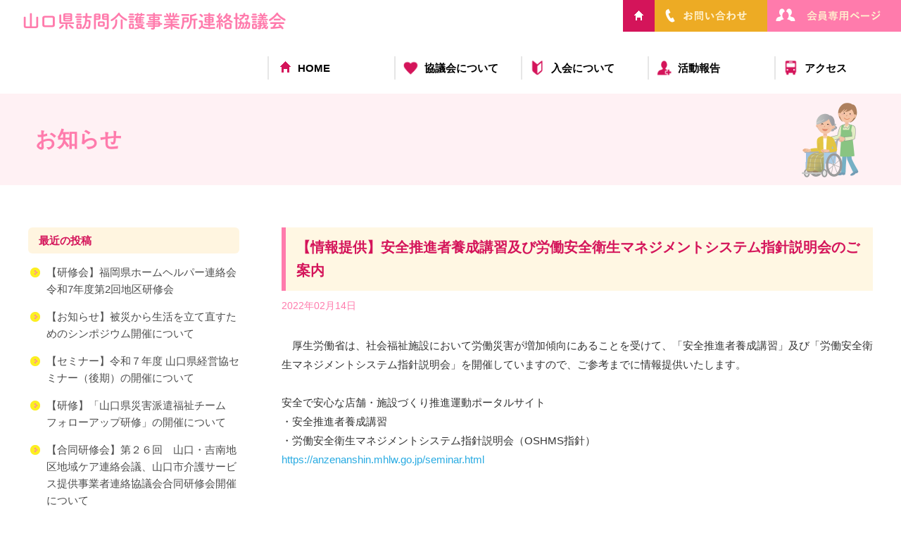

--- FILE ---
content_type: text/html; charset=UTF-8
request_url: https://yg-houkaikyou.jp/news/detail.php?a=2022021413591407
body_size: 15821
content:

<!DOCTYPE html>
<html lang="ja">
<head>
<!-- Global site tag (gtag.js) - Google Analytics -->
<script async src="https://www.googletagmanager.com/gtag/js?id=G-E5C01GPVY0"></script>
<script>
  window.dataLayer = window.dataLayer || [];
  function gtag(){dataLayer.push(arguments);}
  gtag('js', new Date());

  gtag('config', 'G-E5C01GPVY0');
</script>

<meta charset="utf-8">
<meta name="viewport" content="width=device-width, initial-scale=1.0, minimum-scale=1.0, maximum-scale=2.0, user-scalable=yes">
<title>山口県訪問介護事業所連絡協議会 | お知らせ一覧 |</title>
<meta name="description" content="山口県訪問介護事業所連絡協議会（山口県訪介協）は、住み慣れた地域の中でその方らしく暮らし続けたいと思っておられる方々の人間杖として、専門性を持って支えることのできる訪問介護員（ホームヘルパー）の職能団体です。">
<meta name="keywords" content="山口県訪問介護事業所連絡協議会,山口県訪介協,訪問介護員,ホームヘルパー,職能団体,訪問介護事業所,社会福祉施設,お知らせ一覧">

<link rel="stylesheet" href="https://yg-houkaikyou.jp/css/reset.css" media="all">
<link rel="stylesheet" href="https://yg-houkaikyou.jp/css/base.css" media="all">
<link rel="stylesheet" href="https://yg-houkaikyou.jp/css/pc.css" media="all and (min-width: 1200px)">
<link rel="stylesheet" href="https://yg-houkaikyou.jp/css/tb.css" media="all and (max-width: 1199px) and (min-width: 600px)">
<link rel="stylesheet" href="https://yg-houkaikyou.jp/css/phone.css" media="all and (max-width: 599px)">
<link rel="stylesheet" href="https://yg-houkaikyou.jp/css/component.css" media="all and (max-width: 599px)">
<link rel="stylesheet" href="https://yg-houkaikyou.jp/css/aos.css" media="all">
	
<script src="https://yg-houkaikyou.jp/js/jquery-3.6.0.min.js"></script>
<script src="https://yg-houkaikyou.jp/js/jquery.dlmenu.js"></script>
<script src="https://yg-houkaikyou.jp/js/modernizr.custom.js"></script>

<!-- favicon -->	
<link rel="icon" href="https://yg-houkaikyou.jp/favicon.ico">
<link rel="apple-touch-icon" sizes="180x180" href="https://yg-houkaikyou.jp/apple-touch-icon.png">
	
<!--[if lt IE 9]>
<script src="http://html5shiv.googlecode.com/svn/trunk/html5.js"></script>
<![endif]-->

<script>
$(function() {
    var topBtn = $('#ptop');    
    topBtn.hide();
    //スクロールが100に達したらボタン表示
    $(window).scroll(function () {
        if ($(this).scrollTop() > 100) {
            topBtn.fadeIn();
        } else {
            topBtn.fadeOut();
        }
    });
    //スクロールしてトップ
    topBtn.click(function () {
        $('body,html').animate({
            scrollTop: 0
        }, 500);
        return false;
    });
});
</script>	

</head>

<body>
<div id="wrapper">

	<header>
		<section class="topheaderutility">
			<div class="toputility_con">
				<div class="alpha_a">
				<h1 id="topmain"><a href="https://yg-houkaikyou.jp"><img src="https://yg-houkaikyou.jp/images/h_logo_a.png" width="380" height="30" alt="山口県訪問介護事業所連絡協議会"></a></h1>
				<ul class="utilitynavi">
					<li class="un01"><a href="https://yg-houkaikyou.jp"><img src="https://yg-houkaikyou.jp/images/h_mark_a.png" width="45" height="45" alt="ホーム"></a></li>
					<li class="un02"><a href="https://yg-houkaikyou.jp/contact/"><img src="https://yg-houkaikyou.jp/images/h_mark_b.png" width="160" height="45" alt="お問い合わせ"></a></li>
					<li class="un03"><a href="https://yg-houkaikyou.jp/member/search.php?mode=c&c=1"><img src="https://yg-houkaikyou.jp/images/h_mark_c.png" width="190" height="45" alt="会員専用ページ"></a></li>
					</ul>
				</div><!-- alpha_a-->
			</div><!-- toputility_con-->
			
			<!-- ここからスマホグローバルナビ-->
    			<nav class="sp_navi">
    			<div class="container demo-4">
					<div id="dl-menu" class="dl-menuwrapper">
					<button class="dl-trigger">Open Menu</button>
						<ul class="dl-menu">
							<li><a href="https://yg-houkaikyou.jp">HOME</a></li>
							<li><a href="https://yg-houkaikyou.jp/about/">協議会について</a></li>
                			<li><a href="https://yg-houkaikyou.jp/admission/">入会について</a></li>
							<li><a href="https://yg-houkaikyou.jp/access/">アクセス</a></li>
							<li><a href="https://yg-houkaikyou.jp/contact/">お問い合わせ</a></li>
							<li>&nbsp;</li>
							<li><a href="https://yg-houkaikyou.jp/news/search.php?mode=c&c=1">お知らせ</a></li>
							<li><a href="https://yg-houkaikyou.jp/news/search.php?mode=c&c=2">活動報告</a></li>
							<li><a href="https://yg-houkaikyou.jp/member/search.php?mode=c&c=1">会員専用</a></li>
							<li>&nbsp;</li>
							<li><a href="https://yg-houkaikyou.jp/faq/">Q&A よくあるご質問</a></li>
							<li><a href="https://yg-houkaikyou.jp/link/">関連リンク集</a></li>
							<li><a href="https://yg-houkaikyou.jp/banner/">広告バナーについて</a></li>
							<li><a href="https://yg-houkaikyou.jp/sitepolicy/">サイトポリシー</a></li>
						</ul>
					</div><!-- /dl-menuwrapper -->
				</div><!-- container demo-4 -->
    			</nav><!-- sp_navi -->
    			<!-- スマホグローバルナビ終わり-->
			
		</section><!-- topheaderutility -->
		<section class="topheader">
			<nav class="globalnavi">
				<ul class="gnavi">
					<li class="na_a"><a href="https://yg-houkaikyou.jp" class="cp_link2">HOME</a></li>
					<li class="na_b"><a href="https://yg-houkaikyou.jp/about/" class="cp_link2">協議会について</a></li>
					<li class="na_c"><a href="https://yg-houkaikyou.jp/admission/" class="cp_link2">入会について</a></li>
					<li class="na_d"><a href="https://yg-houkaikyou.jp/news/search.php?mode=c&c=2" class="cp_link2">活動報告</a></li>
					<li class="na_e"><a href="https://yg-houkaikyou.jp/access/" class="cp_link2">アクセス</a></li>
				</ul>
			</nav>
		</section>
		
	</header>
	
	
	<main id="sub_contents">
		
	<section class="pagetitle">
		<div class="pagetitle_con">
			<h2>お知らせ</h2>
			<div class="pagetitle_illust"><img src="https://yg-houkaikyou.jp/images/newst_h_illust.png" width="105" height="115" alt="訪問介護イメージ"></div>
		</div><!-- pagetitle_con-->
	</section><!-- pagetitle -->
		
		
	<!------ CMSここから ------>
		
		
	<section class="news_contens" data-aos="fade-up" data-aos-offset="100" data-aos-duration="1000" data-aos-once="true">	
		<article class="news_articlecon">



			<div class="news_articlecon_top">
	            <h3>【情報提供】安全推進者養成講習及び労働安全衛生マネジメントシステム指針説明会のご案内 </h3>
				<p class="news_articlecon_pr">2022年02月14日</p>
			</div>



			<div class="news_articlecon_p">


<p>　厚生労働省は、社会福祉施設において労働災害が増加傾向にあることを受けて、「安全推進者養成講習」及び「労働安全衛生マネジメントシステム指針説明会」を開催していますので、ご参考までに情報提供いたします。</p><p> </p><p>安全で安心な店舗・施設づくり推進運動ポータルサイト</p><p>・安全推進者養成講習</p><p>・労働安全衛生マネジメントシステム指針説明会（OSHMS指針）</p><p><a href="https://anzenanshin.mhlw.go.jp/seminar.html">https://anzenanshin.mhlw.go.jp/seminar.html</a></p><p> </p>



			</div>



			<div class="news_articlecon_attached">
				<div class="news_blog_pdf01 imgaki">
					<div><a href="https://yg-houkaikyou.jp/news/upfiles/2022021413591407_1.pdf" target="_blank"><img src="../images/news_pdf_icon01.png" alt="PDFアイコン" width="43" height="45"></a></div>
					<p class="news_blog_sen"><a href="https://yg-houkaikyou.jp/news/upfiles/2022021413591407_1.pdf" target="_blank">（安全推進者養成講習会チラシ）</a></p>
				</div>				<div class="news_blog_pdf02 imgaki">
					<div><a href="https://yg-houkaikyou.jp/news/upfiles/2022021413591407_2.pdf" target="_blank"><img src="../images/news_pdf_icon01.png" alt="PDFアイコン" width="43" height="45"></a></div>
					<p class="news_blog_sen"><a href="https://yg-houkaikyou.jp/news/upfiles/2022021413591407_2.pdf" target="_blank">（OSHMS説明会チラシ）</a></p>
				</div>
			</div><!-- news_articlecon_attached -->


				<div class="news_blog_button">
				<p><span class="news_con_page_a"><a href="detail.php?a=2022021608492238">&lt;</a></span>&nbsp;&nbsp;<span class="blog_con_page_b"><a href="detail.php?a=2022021409135053">&gt;</a></span></p>
           		</div><!-- news_blog_button -->




<!--
			<div class="news_articlecon_top">
	            <h3>お知らせ一覧</h3>
				<p class="news_articlecon_pr">2021年アーカイブ</p>
			</div>
			<div class="news_articlecon_list">
    			<dl>
					<dt>2021年00月00日</dt>
					<dd><p><a href="#">社会福祉施設（介護施設）における労働災害防止に向けたより一層の取組について</a></p></dd>
					<dt>2021年00月00日</dt>
					<dd><p><a href="#">保健衛生業向け腰痛予防動画サイトのご案内</a></p></dd>
					<dt>2018年00月00日</dt>
					<dd><p><a href="#">令和3年度 老健事業訪問介護に係る新型コロナウイルス感染症の感染拡大下における事業継続のための取組事例等に関する調査研究について</a></p></dd>
				</dl>
			</div>
			
			<div class="news_blog_button">
				<p><span class="news_con_page_a"><a href="#">&lt;</a></span>&nbsp;&nbsp;<span class="blog_con_page_b"><a href="#">&gt;</a></span></p>                
			</div>
-->

		</article><!-- news_articlecon -->
		
		
		<aside class="news_sidecon">
			<div class="news_side_group">
				<h4 class="news_side_t">最近の投稿</h4>
				<ul class="news_side_u">

                <li>                <a href="detail.php?a=2026012110123770" >【研修会】福岡県ホームヘルパー連絡会令和7年度第2回地区研修会</a></li>                <li>                <a href="detail.php?a=2026012110483808" >【お知らせ】被災から生活を立て直すためのシンポジウム開催について</a></li>                <li>                <a href="detail.php?a=2026010610475268" >【セミナー】令和７年度 山口県経営協セミナー（後期）の開催について</a></li>                <li>                <a href="detail.php?a=2025122416553731" >【研修】「山口県災害派遣福祉チーム　フォローアップ研修」の開催について</a></li>                <li>                <a href="detail.php?a=2025121809100611" >【合同研修会】第２６回　山口・吉南地区地域ケア連絡会議、山口市介護サービス提供事業者連絡協議会合同研修会開催について</a></li>                <li>                <a href="detail.php?a=2025111917010588" >【お知らせ】福岡県ホームヘルパー連絡会　令和7年度テーマ別研修会の開催について</a></li>                <li>                <a href="detail.php?a=2025102911415036" >【お知らせ】第７回山口県認知症カフェサミット」の開催について</a></li>                <li>                <a href="detail.php?a=2025102716523047" >【セミナー】第４回中央研修会　（法定研修対応）再案内</a></li>                <li>                <a href="detail.php?a=2025102308382617" >【お知らせ】令和７年度「介護の日」記念イベントの開催について</a></li>                <li>                <a href="detail.php?a=2025102308541240" >【お知らせ】「個別労働紛争処理制度」周知月間</a></li>

<!--
					<li><a href="#">社会福祉施設（介護施設）における労働災害防止に向けたより一層の取組について</a></li>
					<li><a href="#">★報告★第２回中央研修会「第２部：訪問介護事業所のための防災・感染症BCP対策講座」を開催しました！</a></li>
-->

				</ul>
			</div>
			<div class="news_side_group">
				<h4 class="news_side_t">アーカイブ</h4>
				<ul class="news_side_u">

                <li><a href="search.php?mode=c&c=1&a=2026">2026年</a></li>                <li><a href="search.php?mode=c&c=1&a=2025">2025年</a></li>                <li><a href="search.php?mode=c&c=1&a=2024">2024年</a></li>                <li><a href="search.php?mode=c&c=1&a=2023">2023年</a></li>                <li><a href="search.php?mode=c&c=1&a=2022">2022年</a></li>                <li><a href="search.php?mode=c&c=1&a=2021">2021年</a></li>

<!--
					<li><a href="#">2022年</a></li>
					<li><a href="#">2021年</a></li>
					<li><a href="#">2020年</a></li>
-->
				</ul>
			</div>
		</aside><!-- new_sidecon -->
		
	</section><!-- news_contens -->	
		
	
	<!------ CMSここまで ------>	
		
		
		
    </main>
	
	
	
	
	<div class="alpha_a">
    	<div id="ptop"><a href="#wrapper"><img src="https://yg-houkaikyou.jp/images/topback_mark.png" width="55" height="55" alt="ページの上へ"></a></div>
    </div><!-- alpha_a -->
	
	
	
	<footer>
		<div class="footersitepolicy">
			<p>｜  <a href="https://yg-houkaikyou.jp/sitepolicy/">サイトポリシー</a>  ｜</p>
		</div><!-- advertisement_b-->
		
		<section class="footercontent">
			<div class="footercontent_con">
				<div class="footercontent_con_left">
					<h3>山口県訪問介護事業所連絡協議会</h3>
					<p>〒753-0072 山口県山口市大手町9番6号<br>TEL.<a href="tel:0839242799">083-924-2799</a>　FAX.083-924-2798</p>
				</div><!-- footercontent_con_left-->
				<div class="footercontent_con_right">
					<div class="characterimg"><img src="https://yg-houkaikyou.jp/images/f_sawayaka_illust.png" width="95" height="95" alt="さわやかさん"></div>
					<div class="charactercon">
						<h4>山口県訪問介護事業所連絡協議会キャラクター</h4>
						<p>「さわやかさん」</p>
					</div>
				</div><!-- footercontent_con_right-->
			</div><!-- footercontent_con-->
		</section><!-- footercontent -->
		
		<section class="footerlist">
			<ul class="footerlist_con">
				<li><a href="https://yg-houkaikyou.jp">HOME</a></li>
				<li><a href="https://yg-houkaikyou.jp/about/">協議会について</a></li>
				<li><a href="https://yg-houkaikyou.jp/admission/">入会について</a></li>
				<li><a href="https://yg-houkaikyou.jp/news/search.php?mode=c&c=1">お知らせ</a></li>
				<li><a href="https://yg-houkaikyou.jp/news/search.php?mode=c&c=2">活動報告</a></li>
				<li><a href="https://yg-houkaikyou.jp/member/search.php?mode=c&c=1">会員専用</a></li>
				<li><a href="https://yg-houkaikyou.jp/access/">アクセス</a></li>
				<li><a href="https://yg-houkaikyou.jp/contact/">お問い合わせ</a></li>
				<li><a href="https://yg-houkaikyou.jp/faq/">Q&A よくあるご質問</a></li>
				<li><a href="https://yg-houkaikyou.jp/link/">関連リンク集</a></li>
				<li><a href="https://yg-houkaikyou.jp/sitepolicy/">サイトポリシー</a></li>
				<li><a href="https://yg-houkaikyou.jp/banner/">広告バナーについて</a></li>
			</ul>
		</section><!-- ffooterlistt -->
	
		<section class="footercopylight">
			<div class="footercopylight_con">
				<p>Copyright &copy;  山口県訪問介護事業所連絡協議会 All Rights Reserved.</p>
			</div><!-- footercopylight_con-->
		</section><!-- footercopylight -->
	</footer>
	
</div><!-- wrapper -->	
	
<script src="https://yg-houkaikyou.jp/js/aos.js"></script>
<script>
AOS.init();
</script>	

	
	<script src="https://yg-houkaikyou.jp/js/jquery.dlmenu.js"></script>
		<script>
			$(function() {
				$( '#dl-menu' ).dlmenu({
					animationClasses : { classin : 'dl-animate-in-3', classout : 'dl-animate-out-3' }
				});
			});
		</script>
</body>
</html>


--- FILE ---
content_type: text/css
request_url: https://yg-houkaikyou.jp/css/reset.css
body_size: 978
content:
/* CSS Document */


/* 
---------------------------------------------*/

body, div, dl, dt, dd, ul, ol, li, h1, h2, h3, h4, h5, h6, pre, form, 
fieldset, input, textarea, p, blockquote, th, td, tr, table, caption, tbody, thead,  
figure, figcaption, footer, header, section, article, aside, canvas, footer, header, hgroup,
menu, nav, output, summary, audio, video{
    margin: 0; 
    padding: 0;
}
html{
    overflow-y: scroll;
}
h1, h2, h3, h4, h5, h6{
    font-size: 100%; 
    font-weight: normal;
}
ol, ul{
    list-style:none;
}
fieldset, img{
     border:0;
}
table{
    border-collapse: collapse; 
    border-spacing:0;
}
caption, th{
    text-align: left;
}
address, caption, cite, code, dfn, em, strong, th, var{
    font-style: normal; 
    font-weight: normal;
}
img {
	vertical-align: top;
}
article, aside, details, figcaption, figure,
footer, header, hgroup, menu, nav, section {
    display: block;
}


*, *:before, *:after {
	-webkit-box-sizing: border-box;
	-o-box-sizing: border-box;
	-ms-box-sizing: border-box;
	box-sizing: border-box
}

--- FILE ---
content_type: text/css
request_url: https://yg-houkaikyou.jp/css/base.css
body_size: 2994
content:
@charset "UTF-8";
/* CSS Document */


body {
	font-family: Verdana, "游ゴシック", YuGothic, "ヒラギノ角ゴ ProN W3", "メイリオ", Meiryo, "Hiragino Kaku Gothic ProN", sans-serif;
	font-size: 95%;
	line-height: 1.8;
	color: #333;
	width:100%;
}


a:link {
	color:#4D4D4D;
	text-decoration: none;
}
a:visited {
	color:#4D4D4D;
	text-decoration: none;
}
a:hover,
a:focus {
	color: #29ABE2;
	text-decoration: underline;
	}
a:active {
	color:#0071BC;
}



.alpha a:hover img {
  opacity: 0.7;
  filter: alpha(opacity=70);
  -ms-filter: "alpha(opacity=70)";
}



.alpha_a a img {
	-webkit-transition: 0.2s ease-in-out;
	   -moz-transition: 0.2s ease-in-out;
	     -o-transition: 0.2s ease-in-out;
	        transition: 0.2s ease-in-out;
}
.alpha_a a:hover img {
	opacity: 0.6;
	filter: alpha(opacity=70);
	-ms-filter: "alpha(opacity=70)";
}



/*左からアンダーバー01*/
.cp_link {
	padding: 21px 0.3em;
	position: relative;
	display: inline-block;
	transition: .3s;
	color: #3FA9F5;
}
.cp_link::after {
	position: absolute;
	bottom: 0;
	left: 0;
	content: '';
	width: 0;
	height: 1px;
	background-color: #00A99D;
	transition: .3s;
}
.cp_link:hover::after {
	width: 100%;
}

/*左からアンダーバー02*/
.cp_link2 {
	padding: 0.2em 0.2em;
	position: relative;
	display: inline-block;
	transition: .3s;
	color: #AB47BC;
}
.cp_link2::after {
	position: absolute;
	bottom: 0;
	left: 0;
	content: '';
	width: 0;
	height: 1px;
	background-color: #3FA9F5;
	transition: .3s;
}
.cp_link2:hover::after {
	width: 100%;
}

/*左から色ベタ*/
.cp_link3 {
  padding: 0 .2em;
  background-image: linear-gradient(to right, rgba(0,0,0,0) 50%, rgba(41,171,226,1) 50%);
  background-position: 0 0;
  background-size: 200% auto;
  transition: .3s;
}
.cp_link3:hover {
  background-position: -100% 0;
  color: #fff;
}


/*写真が大きくなる*/

.moimg1 {
	overflow: hidden;
	width: 350px;
	height: 135px;
}
.moimg1 img {
        width: 350px;
	display: block;
	transition: 0.5s;
}
.moimg1 img:hover {
	transform: scale(1.05, 1.05);
}


.moimg2 {
	overflow: hidden;
	width: 215px;
	height: 140px;
}
.moimg2 img {
        width: 215px;
	display: block;
	transition: 0.5s;
}
.moimg2 img:hover {
	transform: scale(1.1, 1.1);
}

.moimg3 {
	overflow: hidden;
	width: 491px;
	height: 291px;
}
.moimg3 img {
        width: 491px;
	display: block;
	transition: 0.5s;
}
.moimg3 img:hover {
	transform: scale(1.1, 1.1);
}




/*スマホ対応 PCでは消す*/
/*
.sp_navi {
  display:none;
}



/*スマホ（サイズ）のみ電話リンクイキ*/
@media (min-width: 599x) {
a[href*="tel:"] {
pointer-events: none;
cursor: default;
text-decoration: none;
}
}


/*PCで無効*/
/*<br class="pc_hid">*/
.pc_hid{
    display: none;
}

/*スマートフォンで有効*/
@media screen and (max-width: 599px) {
    .pc_hid{
        display: block;
    }
}


/* -------ページトップへ（矢印）------- */

#ptop {
    position: fixed;
    bottom: 25px;
    right: 25px;
	z-index: 1;
}
#ptop a {
    text-align: center;
    display: block;
    border-radius: 5px;
}








--- FILE ---
content_type: text/css
request_url: https://yg-houkaikyou.jp/css/pc.css
body_size: 41887
content:
@charset "UTF-8";
/* CSS Document */


/*スマホ対応 PCでは消す*/
.sp_navi {
  display:none;
}

/*スマホ（サイズ）のみ電話リンクイキ*/

@media (min-width: 641px) {
a[href*="tel:"] {
pointer-events: none;
cursor: default;
text-decoration: none;
}
}

/* ================================= base ==================================*/

header .topheaderutility {
	width: 100%;
	padding-bottom: 35px;
}

.topheaderutility .toputility_con #topmain {
	float: left;
	width: 300px;
	padding-top: 15px;
	padding-left: 30px;
}

.topheaderutility .toputility_con .utilitynavi {
	float: right;
	width: 395px;
}

div.toputility_con:after {
	font-size: 1px;
	color: #FFFFFF;
	content:".";
	display: block;
	height: 0px;
	clear: both;
}
div.toputility_con{
	zoom: 1;
}



.toputility_con .utilitynavi li {
	float: left;
}

ul.utilitynavi:after {
	font-size: 1px;
	color: #FFFFFF;
	content:".";
	display: block;
	height: 0px;
	clear: both;
}
ul.utilitynavi{
	zoom: 1;
}


/* ====================*/

header .topheader {
	width: 100%;
}
.topheader .globalnavi {
	width: 900px;
	margin-bottom: 20px;
	float: right;
}

.topmainimg {
	clear: both;
}


.topheader .globalnavi .gnavi li {
	float: left;
	width: 180px;
	border-left: solid 2px #E6E6E6;
	padding-left: 38px;
	font-weight: bold; 
}

ul.gnavi:after {
	font-size: 1px;
	color: #FFFFFF;
	content:".";
	display: block;
	height: 0px;
	clear: both;
}
ul.gnavi{
	zoom: 1;
}


.topheader .globalnavi .gnavi .na_a {
	background-image: url(../images/h_icon_a.png) ;
	background-position: 10px center ;
	background-size:26px 26px;
	background-repeat: no-repeat;
}
.topheader .globalnavi .gnavi .na_b {
	background-image: url(../images/h_icon_b.png) ;
	background-position: 10px center ;
	background-size:23px 23px;
	background-repeat: no-repeat;
}
.topheader .globalnavi .gnavi .na_c {
	background-image: url(../images/h_icon_c.png) ;
	background-position: 10px center ;
	background-size:23px 23px;
	background-repeat: no-repeat;
}
.topheader .globalnavi .gnavi .na_d {
	background-image: url(../images/h_icon_d.png) ;
	background-position: 10px center ;
	background-size:23px 23px;
	background-repeat: no-repeat;
}
.topheader .globalnavi .gnavi .na_e {
	background-image: url(../images/h_icon_e.png) ;
	background-position: 10px center ;
	background-size:23px 23px;
	background-repeat: no-repeat;
}


.gnavi a:link {
	color:#000;
	text-decoration: none;
}
.gnavi a:visited {
	color:#000;
	text-decoration: none;
}
.gnavi a:hover,
.gnavi a:focus {
	color: #29ABE2;
	text-decoration: none;
	}
.gnavi a:active {
	color:#0071BC;
}



/* ====================*/


footer .footersitepolicy {
	width: 1200px;
	margin: 0 auto;
	padding-bottom: 10px;
	font-size: 85%;
	text-align: center;
}

footer .footercontent {
	width: 100%;
	background-color: #FFF1F4;
}

footer .footercontent .footercontent_con {
	padding: 30px 50px;
}

.footercontent_con .footercontent_con_left {
	float: left;
	width: 350px;
}
.footercontent_con .footercontent_con_right {
	float: right;
	width: 450px;
	margin-left:35px;
}
div.footercontent_con:after {
	font-size: 1px;
	color: #FFFFFF;
	content:".";
	display: block;
	height: 0px;
	clear: both;
}
div.footercontent_con{
	zoom: 1;
}

.footercontent_con .footercontent_con_left h3 {
	color: #FF7BAC;
	font-size: 140%;
	font-weight: bold;
}

.footercontent_con .footercontent_con_left p {
	font-size: 85%;
}



.footercontent_con .footercontent_con_right .characterimg {
	float: right;
	width: 95px;
}
.footercontent_con .footercontent_con_right .charactercon {
	float: right;
	padding-right:20px;
	text-align: right;
}

div.footercontent_con_right:after {
	font-size: 1px;
	color: #FFFFFF;
	content:".";
	display: block;
	height: 0px;
	clear: both;
}
div.footercontent_con_right{
	zoom: 1;
}

.footercontent_con .footercontent_con_right .charactercon h4 {
	font-size: 90%;
	padding-top: 20px;
}
.footercontent_con .footercontent_con_right .charactercon p {
	font-weight: bold;
}


.footerlist {
	width: 100%;
	border-bottom: solid 1px #C9C9C9;
	padding: 20px 0;
}

.footerlist .footerlist_con {
	width: 1200px;
	margin: 0 auto;
	font-size: 75%;
}

.footerlist .footerlist_con li {
	float: left;
	margin-right: 30px;
}

ul.footerlist_con:after {
	font-size: 1px;
	color: #FFFFFF;
	content:".";
	display: block;
	height: 0px;
	clear: both;
}
ul.footerlist_con{
	zoom: 1;
}

.footerlist_con a:link {
	color:#ED1E79;
	text-decoration: none;
}
.footerlist_con a:visited {
	color:#ED1E79;
	text-decoration: none;
}
.footerlist_con a:hover,
.footerlist_con a:focus {
	color: #29ABE2;
	text-decoration: underline;
	}
.footerlist_con a:active {
	color:#0071BC;
}


.footercopylight .footercopylight_con {
	width: 1200px;
	margin: 0 auto;
	padding: 25px;
}
.footercopylight .footercopylight_con p {
	font-size: 80%;
	text-align: center;
}

/* ================================= index ==================================*/


.topmainimg {
	margin: 30px;
}
.topmainimg .topmainimg_con {
	position: relative;
	margin-bottom: 100px;
}
.topmainimg .topmainimg_con .main_desc_img img {
	width: 100%;
	height: auto;
	border-radius: 30px;
}
.topmainimg .topmainimg_con .main_desc_img {
	padding-bottom: 10px;
}
/*トップイメージ矢印*/
.left_arrow_a {
    width: 24px !important;
    height: 40px !important;
    position: absolute;
    top: 45%;
    left: 20px;
    z-index: 1 !important;
    cursor: pointer;
	opacity: 0.7;
  filter: alpha(opacity=70);
  -ms-filter: "alpha(opacity=70)";
}
.right_arrow_a {
    width: 24px !important;
    height: 40px !important;
    position: absolute;
    top: 45%;
    right: 20px;
    z-index: 1 !important;
    cursor: pointer;
	opacity: 0.7;
  filter: alpha(opacity=70);
  -ms-filter: "alpha(opacity=70)";
}


.topmainimg .topmainimg_con #topmainimg_title {
	position: absolute;
	width: 50%;
	min-width: 600px;
	left: 50%;
	top: 35%;
}
.topmainimg .topmainimg_con #topmainimg_title img {
	width: 90%;
	height: auto;
}

.topmainimg .topmainimg_con #topmainimg_illust {
	position: absolute;
	right: 0;
	bottom: -5%;
}


/* ====================*/


.topbannercon {
	width: 100%;
	background-color: #FFF7E3;
}
.topbannercon .topbannercon_con {
	width: 1160px;
	margin: 0 auto;
	padding-bottom: 45px;
}

.topbannercon .topbannercon_con #topbannercon_illust {
	position: relative;
	width: 30%;
	min-width: 100px;
  top: -35px;
  left: 515px;
}

.topbannercon .topbannercon_con h2 {
	text-align: center;
	margin-bottom: 20px;
}


.topbannercon .topbannercon_con .main_b {
    width: 1160px;
    margin: 0 auto;   
    display: flex;
    flex-wrap: wrap;
    justify-content: space-between;
    
}


/* ====================*/

.topnewstitle {
	width: 100%;
	background-color: #FFF1CE;
	border-top: solid 7px #FFE9B2;
	padding: 35px 0;
	margin-bottom: 80px;
} 
.topnewstitle .topnewstitle_con {
	width: 1160px;
	margin: 0 auto;
} 

.topnewstitle .topnewstitle_con .newscontent_a {
	background-color: #FFF;
	border-radius: 30px;
	box-shadow: 0 7px  #FFE9B2;
	margin-bottom: 25px;
	padding: 45px 0 30px 0;
}
.topnewstitle .topnewstitle_con .newscontent_b {
	background-color: #FFFEEE;
	border-radius: 30px;
	box-shadow: 0 7px  #FFE9B2;
	margin-bottom: 25px;
	padding: 45px 0 30px 0;
}


.topnewstitle .topnewstitle_con .newscontent_a .newscontent_a_left {
	float: left;
	width: 200px;
}
.topnewstitle .topnewstitle_con .newscontent_a .newscontent_a_right {
	float: left;
	width: 900px;
	margin-left:35px;
}
div.newscontent_a:after {
	font-size: 1px;
	color: #FFFFFF;
	content:".";
	display: block;
	height: 0px;
	clear: both;
}
div.newscontent_a{
	zoom: 1;
}

.topnewstitle .topnewstitle_con .newscontent_a .newscontent_a_left h2 {
	text-align: center;
	border-right: solid 2px #FFF1CE;
}



.topnewstitle .topnewstitle_con .newscontent_a .newscontent_a_right dl dt {
	float: left;
	width: 155px;
	padding-bottom: 15px;
	color: #754C24;
}
.topnewstitle .topnewstitle_con .newscontent_a .newscontent_a_right dl dd {
	padding-bottom: 15px;
}
div.newscontent_a_right:after {
	font-size: 1px;
	color: #FFFFFF;
	content:".";
	display: block;
	height: 0px;
	clear: both;
}
div.newscontent_a_right{
	zoom: 1;
}




.topnewstitle .topnewstitle_con .newscontent_b .newscontent_b_left {
	float: left;
	width: 200px;
}
.topnewstitle .topnewstitle_con .newscontent_b .newscontent_b_right {
	float: left;
	width: 900px;
	margin-left:35px;
}
div.newscontent_b:after {
	font-size: 1px;
	color: #FFFFFF;
	content:".";
	display: block;
	height: 0px;
	clear: both;
}
div.newscontent_b{
	zoom: 1;
}

.topnewstitle .topnewstitle_con .newscontent_b .newscontent_b_left h2 {
	text-align: center;
	border-right: solid 2px #FFF1CE;
}



.topnewstitle .topnewstitle_con .newscontent_b .newscontent_b_right dl dt {
	float: left;
	width: 155px;
	padding-bottom: 15px;
	color: #754C24;
}
.topnewstitle .topnewstitle_con .newscontent_b .newscontent_b_right dl dd {
	padding-bottom: 15px;
}
div.newscontent_b_right:after {
	font-size: 1px;
	color: #FFFFFF;
	content:".";
	display: block;
	height: 0px;
	clear: both;
}
div.newscontent_b_right{
	zoom: 1;
}


/* ====================*/


.topbannercon_b {
	width: 100%;
	margin-bottom: 80px;
}

.topbannercon_b .topbannercon_b_con {
	width: 1010px;
    margin: 0 auto;   
}

.topbannercon_b .topbannercon_b_con .topbannercon_b_con_btn {
    display: flex;
    flex-wrap: wrap;
    justify-content: space-between;
}


/* ====================*/


.advertisement {
	width: 100%;
	background-color: #F2F2F2;
	padding: 45px 0 20px 0;
	margin-bottom: 80px;
} 

.advertisement .advertisement_con {
	width: 1130px;
	margin: 0 auto;
} 

.advertisement .advertisement_con h3 {
	text-align: center;
	margin-bottom: 15px;
} 

.advertisement .advertisement_con .advertisement_list {
    display: flex;
    flex-wrap: wrap;
    justify-content: space-between;
}
.advertisement .advertisement_con .advertisement_list li {
   margin-bottom: 20px;
}

.advertisement .advertisement_con .advertisement_list .t_dummybox {
	width: 210px;
}


/* ================================= about ==================================*/

/* ========== pagetitle base ==========*/

#sub_contents {
	margin-bottom: 100px;
}

.pagetitle {
	width: 100%;
	clear: both;
	background-color: #FFF1F4;
	margin-bottom: 60px;
} 

.pagetitle .pagetitle_con {
	padding: 5px 50px 10px 50px;
} 

.pagetitle .pagetitle_con h2 {
	float: left;
	color: #FF7BAC;
	font-weight: bold;
	font-size: 200%;
	padding-top: 32px;
}
.pagetitle .pagetitle_con .pagetitle_illust {
	float: right;
	width: 105px;
}
div.pagetitle_con:after {
	font-size: 1px;
	color: #FFFFFF;
	content:".";
	display: block;
	height: 0px;
	clear: both;
}
div.pagetitle_con{
	zoom: 1;
}


.pagetitle_b {
	width: 100%;
	clear: both;
	background-color: #FFF7E3;
	margin-bottom: 60px;
} 

.pagetitle_b .pagetitle_con_b {
	padding: 5px 50px 10px 50px;
} 

.pagetitle_b .pagetitle_con_b h2 {
	float: left;
	color: #FF7BAC;
	font-weight: bold;
	font-size: 200%;
	padding-top: 32px;
}
.pagetitle_b .pagetitle_con_b .pagetitle_illust {
	float: right;
	width: 105px;
}
div.pagetitle_con_b:after {
	font-size: 1px;
	color: #FFFFFF;
	content:".";
	display: block;
	height: 0px;
	clear: both;
}
div.pagetitle_con_b{
	zoom: 1;
}


/* ====================*/

.greetings {
	width: 100%;
	background-color: #FFF7E3;
	border-top: solid 5px #FFF1CE;
	border-bottom: solid 5px #FFF1CE;
	padding: 50px 0 70px 0;
	margin-bottom: 80px;
}

.greetings .greetings_con {
	width: 1100px;
    margin: 0 auto;
}

.greetings .greetings_con h3 {
	color: #00A99D;
	font-weight: bold;
	font-size: 150%;
	text-align: center;
	letter-spacing: 0.1em;
	line-height: 1.5;
}
.greetings .greetings_con #e_greetingstitle {
	color: #999;
	font-size: 80%;
	text-align: center;
	letter-spacing: 0.1em;
	margin-bottom: 25px;
}




.greetings .greetings_con .greetings_info .greetings_info_left {
	float: left;
	width: 830px;
	line-height: 2.1;
}
.greetings .greetings_con .greetings_info .greetings_info_right {
	float: right;
	width: 200px;
}
div.greetings_info:after {
	font-size: 1px;
	color: #FFFFFF;
	content:".";
	display: block;
	height: 0px;
	clear: both;
}
div.greetings_info{
	zoom: 1;
}

.greetings_info .greetings_info_right #representative_p img {
	margin-bottom: 10px;
}
.greetings_info .greetings_info_right #representative_p figcaption {
	font-size: 80%;
	text-align: center;
	font-weight: bold;
}
.greetings_info .greetings_info_right #representative_p figcaption span {
	font-size: 130%;
}

/* ====================*/

.aboutdetail_a {
	width: 100%;
	margin-bottom: 70px;
}

.aboutdetail_a .aboutdetail_a_con {
	width: 1100px;
	margin: 0 auto;
}
.aboutdetail_a .aboutdetail_a_con h3 {
	color: #D4145A;
	font-size: 150%;
	font-weight: bold;
	margin-bottom: 15px;
	border-left: solid 5px #FFDFCE;
	padding-left: 12px;
	line-height: 1.5;
}


.aboutdetail_a_con .aboutdetail_a_con_left {
	float: left;
	width: 740px;
}
.aboutdetail_a_con .aboutdetail_a_con_right {
	float: right;
	width: 280px;
	text-align: center;
}
div.aboutdetail_a_con:after {
	font-size: 1px;
	color: #FFFFFF;
	content:".";
	display: block;
	height: 0px;
	clear: both;
}
div.aboutdetail_a_con{
	zoom: 1;
}

.aboutdetail_a_con .aboutdetail_a_con_right .linkbtn_a li {
	margin-bottom: 15px;
}


.aboutdetail_a_con .activities_a {
	margin-bottom: 20px;
}
.aboutdetail_a_con .activities_a li {
	font-size: 120%;
	color: #000;
	line-height: 2.7;
	padding-left: 50px;
}

.aboutdetail_a_con .activities_a #activities01 {
	background-image: url(../images/about_no01.png) ;
	background-position: left center ;
	background-size:40px 40px;
	background-repeat: no-repeat;
	
}
.aboutdetail_a_con .activities_a #activities02 {
	background-image: url(../images/about_no02.png) ;
	background-position: left center ;
	background-size:40px 40px;
	background-repeat: no-repeat;
	
}
.aboutdetail_a_con .activities_a #activities03 {
	background-image: url(../images/about_no03.png) ;
	background-position: left center ;
	background-size:40px 40px;
	background-repeat: no-repeat;
	
}
.aboutdetail_a_con .activities_a #activities04 {
	background-image: url(../images/about_no04.png) ;
	background-position: left center ;
	background-size:40px 40px;
	background-repeat: no-repeat;
	
}

.aboutdetail_a_con .executive_table {
	margin-bottom: 10px;
}
.aboutdetail_a_con .executive_table th  {
	background-color: #F2F2F2;
	padding: 15px 20px;
	border: solid 1px #E6E6E6;
	font-size: 90%;
	font-weight: bold;
}
.aboutdetail_a_con .executive_table td  {
	padding: 15px 20px;
	border: solid 1px #E6E6E6;
}

.aboutdetail_a_con .table_caption  {
	text-align: right;
	font-size: 85%;
	margin-bottom: 45px;
}

.aboutdetail_a_con #executive_p  {
	margin: 0 auto;
	width: 630px;
}
.aboutdetail_a_con #executive_p img  {
	margin-bottom: 5px;
}
.aboutdetail_a_con #executive_p figcaption  {
	text-align: right;
	font-size: 85%;
}

.aboutdetail_toiawase {
	width: 1100px;
	margin: 0 auto;
}
.aboutdetail_toiawase h3 {
	font-size: 110%;
	color: #000;
	font-weight: bold;
	margin-bottom: 7px;
}
.aboutdetail_toiawase .toiawasecopy_a {
	margin-bottom: 7px;
}
.aboutdetail_toiawase .toiawasecopy_b {
	background-image: url(../images/about_mailform_icon01.png) ;
	background-position: left center ;
	background-size:22px 14px;
	background-repeat: no-repeat;
	padding-left: 30px;
}


/* ================================= admission ==================================*/


.aboutdetail_a .aboutdetail_a_con .aboutcopy_a .kara01 {
	color: #D4145A;
	font-weight: bold;
}


.aboutdetail_a_con .admission_photo .admission_photo_left {
	float: left;
	width: 535px;
}
.aboutdetail_a_con .admission_photo .admission_photo_right {
	float: right;
	width: 535px;
}
div.admission_photo:after {
	font-size: 1px;
	color: #FFFFFF;
	content:".";
	display: block;
	height: 0px;
	clear: both;
}
div.admission_photo{
	zoom: 1;
}
.aboutdetail_a_con .admission_photo {
	padding-top: 30px;
}

.aboutdetail_a_con .admission_photo img {
	padding-bottom: 10px;
}

.aboutdetail_a_con .admission_photo .admission_photo_right figcaption span {
	font-size: 85%;
}

.aboutdetail_a .aboutdetail_a_con .kaihi {
	color: #D4145A;
	background-color: #FFF1F4;
	padding: 10px 30px;
	border-radius: 30px;
}
.aboutdetail_a .aboutdetail_a_con .kaihi span {
	font-weight: bold;
	font-size: 140%;
}


.admission_a {
	width: 100%;
	background-color: #FFFAEC;
	padding: 50px 0 0 0;
	margin-bottom: 30px;
}

.admission_a .admission_a_con {
	width: 1100px;
	margin: 0 auto;
}

.admission_a .admission_a_con .admission_a_icon {
	text-align: center;
	margin-bottom: 10px;
}
.admission_a .admission_a_con h3 {
	color: #00A99D;
	font-weight: bold;
	font-size: 160%;
	text-align: center;
	margin-bottom: 30px;
}

.admission_a .admission_a_con #admission_a_no01 {
	background-image: url(../images/admission_no01.png) ;
	background-position: left top ;
	background-size:40px 40px;
	background-repeat: no-repeat;
	padding-left: 50px;
	color: #D4145A;
	font-weight: bold;
	font-size: 150%;
	margin-bottom: 5px;
	line-height: 1.8;
}
.admission_a .admission_a_con #admission_a_no02 {
	background-image: url(../images/admission_no02.png) ;
	background-position: left top ;
	background-size:40px 40px;
	background-repeat: no-repeat;
	padding-left: 50px;
	color: #D4145A;
	font-weight: bold;
	font-size: 150%;
	margin-bottom: 5px;
	line-height: 1.8;
}
.admission_a .admission_a_con #admission_a_no03 {
	background-image: url(../images/admission_no03.png) ;
	background-position: left top ;
	background-size:40px 40px;
	background-repeat: no-repeat;
	padding-left: 50px;
	color: #D4145A;
	font-weight: bold;
	font-size: 150%;
	margin-bottom: 5px;
	line-height: 1.6;
}
.admission_a .admission_a_con .admission_a_line {
	padding-left: 50px;
	margin-bottom: 20px;
}
.admission_a .admission_a_con .admission_a_line img {
	display: block;
}
.admission_a .admission_a_con .admission_a_info {
	padding-left: 50px;
	padding-bottom: 40px;
}


.admission_a .admission_a_con .admission_a_info .admission_a_info_left {
	float: left;
	width: 690px;
}
.admission_a .admission_a_con .admission_a_info .admission_a_info_right {
	float: right;
	width: 320px;
	text-align: center;
}
div.admission_a_info:after {
	font-size: 1px;
	color: #FFFFFF;
	content:".";
	display: block;
	height: 0px;
	clear: both;
}
div.admission_a_info{
	zoom: 1;
}

.admission_a .admission_a_con .admission_a_info .admission_a_info_left .admission_a_infocopy_b {
	color: #D4145A;
	background-color: #FFF;
	padding: 10px 20px;
	font-size: 90%;
	border-radius: 10px;
	margin-top: 20px;
	margin-bottom: 35px;
}
.admission_a .admission_a_con .admission_a_info .admission_a_info_left .admission_a_infoillust02{
	text-align: center;
}

.admission_a .admission_a_con .admission_a_info .admission_a_info_right .admission_a_infoillust {
	margin-bottom: 20px;
}
.admission_a .admission_a_con .admission_a_info .admission_a_info_right .admission_a_infoillust figcaption {
	font-size: 85%;
	padding: 5px 0;
}


.admission_b {
	width: 100%;
	background-color: #FFFAEC;
	padding: 30px 0 30px 0;
	margin-bottom: 30px;
}

.admission_b .admission_b_con {
	width: 1100px;
	margin: 0 auto;
	background-color: #FFF;
	padding: 45px 0 35px 0;
	border-radius: 30px;
	box-shadow: 0 7px  #FFE9B2;
}

.admission_b .admission_b_con .admission_b_icon {
	text-align: center;
	margin-bottom: 10px;
}
.admission_b .admission_b_con h3 {
	color: #00A99D;
	font-weight: bold;
	font-size: 160%;
	text-align: center;
	margin-bottom: 10px;
}
.admission_b .admission_b_con .nyukai_copy {
	color: #000;
	font-weight: bold;
	font-size: 120%;
	text-align: center;
	margin-bottom: 25px;
}

.admission_b .admission_b_con .nyukai_dl {
	text-align: center;
	margin-bottom: 35px;
}
.admission_b .admission_b_con h4 {
	text-align: center;
	margin-bottom: 5px;
}
.admission_b .admission_b_con .renraku {
	text-align: center;
}


/* ================================= banner ==================================*/


.pagetitlecopy {
	width: 100%;
	margin-bottom: 50px;
}

.pagetitlecopy .pagetitlecopy_con {
	width: 1100px;
	margin: 0 auto;
}

.pagetitlecopy .pagetitlecopy_con p {
	font-weight: bold;
	color: #000;
}

.bannerdetail_a {
	width: 100%;
	margin-bottom: 70px;
}

.bannerdetail_a .bannerdetail_a_con {
	width: 1100px;
	margin: 0 auto;
}
.bannerdetail_a .bannerdetail_a_con h3 {
	color: #00A99D;
	font-size: 150%;
	font-weight: bold;
	margin-bottom: 15px;
	border-left: solid 5px #FFDFCE;
	padding-left: 12px;
	line-height: 1.5;
}


.bannerdetail_a_con .bannerno_a li {
	font-size: 110%;
	color: #000;
	line-height: 3;
	padding-left: 50px;
}

.bannerdetail_a_con .bannerno_a #banner_no01{
	background-image: url(../images/banner_no01.png) ;
	background-position: left center ;
	background-size:40px 40px;
	background-repeat: no-repeat;
	
}
.bannerdetail_a_con .bannerno_a #banner_no02{
	background-image: url(../images/banner_no02.png) ;
	background-position: left center ;
	background-size:40px 40px;
	background-repeat: no-repeat;
	
}
.bannerdetail_a_con .bannerno_a #banner_no03{
	background-image: url(../images/banner_no03.png) ;
	background-position: left center ;
	background-size:40px 40px;
	background-repeat: no-repeat;
	
}
.bannerdetail_a_con .bannerno_a #banner_no04{
	background-image: url(../images/banner_no04.png) ;
	background-position: left center ;
	background-size:40px 40px;
	background-repeat: no-repeat;
	
}
.bannerdetail_a_con .bannerno_a #banner_no05{
	background-image: url(../images/banner_no05.png) ;
	background-position: left center ;
	background-size:40px 40px;
	background-repeat: no-repeat;
	
}


.bannerdetail_a_con .bannerdetail_a_con_left {
	float: left;
	width: 700px;
}
.bannerdetail_a_con .bannerdetail_a_con_right {
	float: right;
	width: 350px;
	text-align: center;
}
div.bannerdetail_a_con:after {
	font-size: 1px;
	color: #FFFFFF;
	content:".";
	display: block;
	height: 0px;
	clear: both;
}
div.bannerdetail_a_con{
	zoom: 1;
}
.bannerdetail_a_con .bannerdetail_a_con_left .bannercopy_a {
	margin-bottom: 35px;
}
.bannerdetail_a_con .bannerdetail_a_con_left .bannercopy_a .bcopy_red {
	color: #D4145A;
}
.bannerdetail_a_con .bannerdetail_a_con_left h4 {
	color: #3FA9F5;
	font-weight: bold;
	font-size: 110%;
	margin-bottom: 5px;
}
.bannerdetail_a_con .bannerdetail_a_con_left .b_table_a {
	margin-bottom: 5px;
	font-size: 90%;
	width: 400px;
}

.bannerdetail_a_con .bannerdetail_a_con_left .b_table_a th  {
	background-color: #F2F2F2;
	padding: 10px 15px;
	border: solid 1px #E6E6E6;
	font-weight: bold;
}
.bannerdetail_a_con .bannerdetail_a_con_left .b_table_a td  {
	padding: 10px 15px;
	border: solid 1px #E6E6E6;
}
.bannerdetail_a_con .bannerdetail_a_con_left .b_table_cap  {
	font-size: 85%;
	margin-bottom: 35px;
}

.bannerdetail_a_con .b_table_b {
	font-size: 90%;
	width: 550px;
}
.bannerdetail_a_con .b_table_b th  {
	background-color: #F2F2F2;
	padding: 10px 15px;
	border: solid 1px #E6E6E6;
	font-weight: bold;
}
.bannerdetail_a_con .b_table_b td  {
	padding: 10px 15px;
	border: solid 1px #E6E6E6;
}

.bannerdetail_a_con .bannerdetail_a_con_left .bannerlinkbtn_img  {
	margin-bottom: 35px;
}
.bannerdetail_a_con .bannerdetail_a_con_left .b_renraku  {
	font-size: 110%;
}
.bannerdetail_a_con .bannerdetail_a_con_left .toiawasecopy_b {
	background-image: url(../images/about_mailform_icon01.png) ;
	background-position: left center ;
	background-size:22px 14px;
	background-repeat: no-repeat;
	padding-left: 30px;
	margin-bottom: 15px;
}
.bannerdetail_a_con .bannerdetail_a_con_left .b_busyo {
	font-size: 90%;
}

.bannerdetail_b {
	width: 100%;
	margin-bottom: 70px;
}

.bannerdetail_b .bannerdetail_b_con {
	width: 1100px;
	margin: 0 auto;
}
.bannerdetail_b .bannerdetail_b_con h3 {
	background-color: #FFE9B2;
	color: #D4145A;
	text-align: center;
	padding: 5px 0;
	font-size: 120%;
	font-weight: bold;
}
.bannerdetail_b .bannerdetail_b_con .bannertokuten_con {
	background-color: #FFFAEC;
	color: #C1272D;
	padding: 15px 30px;
	font-size: 110%;
	font-weight: bold;
	border-radius: 0 0 30px 30px;
}

.bannerdetail_b_con .bannertokuten_con .bannertokuten_con_left {
	float: left;
	width: 860px;
}
.bannerdetail_b_con .bannertokuten_con .bannertokuten_con_right {
	float: right;
	width: 150px;
	text-align: center;
}
div.bannertokuten_con:after {
	font-size: 1px;
	color: #FFFFFF;
	content:".";
	display: block;
	height: 0px;
	clear: both;
}
div.bannertokuten_con{
	zoom: 1;
}


/* ================================= faq ==================================*/


.kaigo_faq {
	width: 1100px;
	margin: 0 auto;
	margin-bottom: 35px;
}

.kaigo_faq h4 {
	color: #3FA9F5;
	font-weight: bold;
	font-size: 110%;
	margin-bottom: 5px;
}

/* --アコーディオン-- */
.accordion-area li {
	margin-bottom: 10px;
}

.accordion-area .qa_content_info {
	background-color: #FFF5D5;
	border: 1px solid #FFE590;
}

.kaigo_faq .title {
    position: relative;
    cursor: pointer;
    transition: all .5s ease;
	padding: 10px 18px;
}

.kaigo_faq .title h5 {
	font-weight: bold;
	background-image: url("../images/faq_Q_icon.png");
	background-size: 21px 21px;
	background-position: left top 1px;
	background-repeat: no-repeat;
	padding-left: 35px;
}

.kaigo_faq .title::after{
    position: absolute;
    content:'';
    width: 17px;
    height: 17px;
    top: 13px;
    right: 15px;
	background-image: url("../images/faq_purasu_icon.png");
    background-size: contain;    
	background-repeat: no-repeat;
}

/*　close　*/
.kaigo_faq .title.close::after{
	background-image: url("../images/faq_mainasu_icon.png");
	background-repeat: no-repeat;
}

.kaigo_faq .box {
    display: none;
    background: #fff;
	border-top: 1px solid #FFE590;
	padding: 17px 20px;
}

.kaigo_faq .box p {
	background-image: url("../images/faq_A_icon.png");
	background-size: 22px 21px;
	background-position: left top 2px;
	background-repeat: no-repeat;
	padding-left: 35px;
}

.aboutdetail_toiawase #mazuwacon {
	color: #000;
	font-size: 140%;
	font-weight: bold;
	margin-bottom: 10px;
}

.kaigo_faq .box a:link {
	color:#29ABE2;
	text-decoration: none;
}
.kaigo_faq .box a:visited {
	color:#29ABE2;
	text-decoration: none;
}
.kaigo_faq .box a:hover,
.kaigo_faq .box a:focus {
	color: #29ABE2;
	text-decoration: underline;
	}
.kaigo_faq .box a:active {
	color:#0071BC;
}


/* ================================= access ==================================*/

.accessdetail_a {
	width: 100%;
}

.accessdetail_a .accessdetail_a_con {
	width: 1100px;
	margin: 0 auto;
}
.accessdetail_a .accessdetail_a_con h3 {
	margin-bottom: 5px;
	color: #000;
}
.accessdetail_a .accessdetail_a_con h3 span {
	color: #D4145A;
	font-size: 130%;
	font-weight: bold;
}

.accessdetail_a .gmapcon {
	width: 100%;
	margin-bottom: 20px;
}

.accessdetail_a_con .accesstable_a {
	font-size: 90%;
}
.accessdetail_a_con .accesstable_a th  {
	background-color: #FFF7E3;
	color: #D4145A;
	padding: 10px 15px;
	border: solid 2px #FFF;
	font-weight: bold;
	width: 120px;
}
.accessdetail_a_con .accesstable_a td  {
	padding: 10px 15px;
	border: solid 2px #FFF;
}

/* ================================= link ==================================*/

.linkdetail_a {
	width: 100%;
}

.linkdetail_a .linkdetail_a_con {
	width: 1100px;
	margin: 0 auto;
}

.linkdetail_a .linkdetail_a_con .linkdetail_a_con_left {
	float: left;
	width: 700px;
}
.linkdetail_a .linkdetail_a_con .linkdetail_a_con_right {
	float: right;
	width: 350px;
}
div.linkdetail_a_con:after {
	font-size: 1px;
	color: #FFFFFF;
	content:".";
	display: block;
	height: 0px;
	clear: both;
}
div.linkdetail_a_con{
	zoom: 1;
}

.linkdetail_a .linkdetail_a_con .linkdetail_a_con_left .linklist_a li {
	background-image: url(../images/link_list_icon01.png) ;
	background-position: left center ;
	background-size:21px 19px;
	background-repeat: no-repeat;
	padding-left: 35px;
	margin-bottom: 17px;
	font-size: 120%;
	font-weight: bold;
}

.linkdetail_a_con_left .linklist_a li a:link {
	color:#D4145A;
	text-decoration: none;
}
.linkdetail_a_con_left .linklist_a li a:visited {
	color:#D4145A;
	text-decoration: none;
}
.linkdetail_a_con_left .linklist_a li a:hover,
.linkdetail_a_con_left .linklist_a li a:focus {
	color: #C1272D;
	text-decoration: underline;
	}
.linkdetail_a_con_left .linklist_a li a:active {
	color:#FF7BAC;
}

.linkdetail_a .linkdetail_a_con .linkdetail_a_con_right .linkdetail_a_con_illust {
	padding-top: 35px;
}



/* ================================= contact ==================================*/


.contact_detail {
	width: 100%;
	background-image: url(../images/contact_telfax_backg.png) ;
	background-position: left center ;
	background-size:6px 6px;
	background-repeat: repeat;
	margin-bottom: 60px;
}

.contact_detail .contact_detail_con {
	width: 740px;
	margin: 0 auto;
	padding: 35px 0px 45px 0px;
}

.contact_detail_con .contact_icon {
    text-align: center;
    margin-bottom: 15px;
}

.contact_icon {
    text-align: center;
    margin-bottom: 15px;
}

.contact_h {
    font-size: 140%;
	font-weight: bold;
	color: #D4145A;
    text-align: center;
    margin-bottom: 15px;
}
.contact_detail .contact_detail_con .contact_detail_frame {
    background-color: #FFFFFF;
    padding: 20px 0px;
    border: 5px solid #FFF1CE;
    display: flex;
    justify-content: center;
}
.contact_detail .contact_detail_con .contact_detail_frame h4 {
    margin-bottom: 3px;
	font-weight: bold;
}   
.contact_detail .contact_detail_con .contact_detail_frame .contact_detail_left {
    margin-right: 35px;
}
.contact_detail .contact_detail_con .contact_detail_frame .contact_number {
    font-size: 240%;
    line-height: 1.2;
    color: #D4145A;
}
.contact_detail .contact_detail_con .contact_detail_frame .contact_number_name {
    font-size: 70%;
    color: #D4145A;
}
.contact_detail .contact_detail_con .contact_detail_frame .contact_time {
    margin-top: 2px;
    color: #666666;
}

.contact_detail_frame .contact_number a:link {
	color:#D4145A;
	text-decoration: none;
}
.contact_detail_frame .contact_number a:visited {
	color:#D4145A;
	text-decoration: none;
}
.contact_detail_frame .contact_number a:hover,
.contact_detail_frame .contact_number a:focus {
	color: #D4145A;
	text-decoration: none;
	}
.contact_detail_frame .contact_number a:active {
	color:#0071BC;
}


.contact_kaigoform .contact_kaigoform_con {
    width: 800px;
    margin: 0 auto;
}

.contact_kaigoform .contact_kaigoform_con .contact_kaigoform_top {
    margin-bottom: 35px;
}

.contact_kaigoform .contact_kaigoform_con .contact_kaigoform_top p {
    text-align: center;
}

.contact_red {
    color: #FF0000; 
}

.contact_kaigoform .contact_kaigoform_con .contact_kaigoform_top .contact_sen {
    font-size: 80%; 
}

.contact_kaigoform .contact_kaigoform_con .contact_box_a {
    margin-bottom: 15px;
}
.contact_kaigoform .contact_kaigoform_con .contact_box_a .contact_item_a,.contact_item_b {
    display: flex;
    padding: 27px 10px;
}
.contact_kaigoform .contact_kaigoform_con .contact_box_a label {
    width: 22%;
    cursor: pointer;
    cursor: hand;
}
.contact_kaigoform .contact_kaigoform_con .contact_box_a .contact_inputs {
    width: 78%;
}
.contact_kaigoform .contact_kaigoform_con .contact_box_a .inputs_s {
    padding: 6px 10px;
    width: 100%;
    border: 1px solid #CCCCCC;
    -moz-box-sizing: border-box;
    -webkit-box-sizing: border-box;
    box-sizing: border-box;
	border-radius: 5px;
}
.contact_kaigoform .contact_kaigoform_con .contact_box_a .inputs_a {
    margin-top: 5px;
    font-size: 90%;
}
.contact_kaigoform .contact_kaigoform_con  .contact_box_a .inputs_a a {
    text-decoration: none;
}
.contact_kaigoform .contact_kaigoform_con .contact_box_a .contact_item_a {
    border-top: dashed 2px #E6E6E6;
}
.contact_kaigoform .contact_kaigoform_con .contact_box_a .contact_item_b {
    border-top: dashed 2px #E6E6E6;
    border-bottom: dashed 2px #E6E6E6;
}
.contact_kaigoform .contact_kaigoform_con .contact_box_b h4 {
    font-size: 90%;
    font-weight: bold;
    color: #4D4D4D;
    margin-bottom: 10px;
}
.contact_kaigoform .contact_kaigoform_con .spchui {
	font-size: 95%;
	margin-bottom: 55px;
}
.contact_info {
	width: 800px;
	margin: 0 auto;
	height: 200px;
	overflow-y: scroll;
	background-color: #F2F2F2;
	padding: 15px 20px;
}
.contact_info::-webkit-scrollbar {
    width: 10px;
}
.contact_info::-webkit-scrollbar-track {
    border-radius: 10px;
	background: #E6E6E6;
}

.contact_info::-webkit-scrollbar-thumb {
    border-radius: 10px;
	background:#CCCCCC;
}
.contact_kaigoform .contact_kaigoform_con .contact_box_b .contact_info h5 {
    margin-bottom: 10px;
	color: #000;
}

.contact_kaigoform .contact_kaigoform_con .contact_box_b .contact_info h6 {
    font-size: 90%;
    font-weight: bold;
    margin-bottom: 3px;
}
.contact_kaigoform .contact_kaigoform_con .contact_box_b .contact_info p {
    font-size: 90%;
}
.contact_kaigoform .contact_kaigoform_con .contact_box_b .contact_info_a {
    margin-bottom: 20px;
}

.contact_kaigoform .contact_kaigoform_con .contact_box_b {
    margin-bottom: 15px;
}
.contact_kaigoform .contact_kaigoform_con .contact_check {
    margin-bottom: 60px;
}
.contact_kaigoform .contact_kaigoform_con .contact_check span {
    cursor: pointer;  
    cursor: hand;     

}

#contact_check {
    vertical-align: middle;
    cursor: pointer;
    cursor: hand;
}
.contact_kaigoform .contact_kaigoform_con .contact_submit {
    text-align: center;
}
#submit_button {
    padding: 5px 15px;
    letter-spacing: 0.5px;
    color: #4D4D4D;
    background-color: #FFFFFF;
    border: 1px solid #CDCDCD;
    border-radius: 3px;
    cursor: pointer;    /*カーソル時指マークになる*/
    cursor: hand;       /*カーソル時指マークになる*/
    transition: .4s;
}

/*クリックした時表示されるデフォルトの青い枠を消す*/
#submit_button:focus {
    outline: 0;
}

/*カーソル時色を変える*/
#submit_button:hover {
    background: #4D4D4D;
    color: #FFFFFF;
}


/* ======== 確認・送信完了画面　20211210追加 ======== */


.contact_send {
	width: 100%;
	margin-bottom: 100px;
}

.contact_send_con {
	width: 800px;
	margin: 0 auto;
}

.contact_send_con .title_kon_deco_s {
	text-align: center;
	color: #FF7BAC;
	font-size: 135%;
	font-weight: bold;
	margin-bottom: 20px; 
}

.contact_send_con .contact_send_table {
	width: 100%;
}

.contact_send_con .contact_send_table th {
	width: 200px;
	padding: 10px 20px;
	border: solid 1px #ccc;
}

.contact_send_con .contact_send_table td {
	width: 600px;
	padding: 10px 20px;
	border: solid 1px #ccc;
}

.contact_send_con .contact_send_table_gray th {
	text-align: center;
	background-color: #FF7BAC;
	color: #fff;
	font-weight: bold;
	padding: 5px 20px;
}

.contact_send_con .contact_send_table_gray td {
	text-align: center;
	background-color: #FF7BAC;
	color: #fff;
	font-weight: bold;
	padding: 5px 20px;
}

.contact_send_con .contact_send_table_litegray {
	background-color: #F2F2F2;
}

/* ====== */

.contact_send_con .contact_info_top_a {
	text-align: center;
	margin-bottom: 5px;
}


.contact_send_con .contact_info_top_backlink {
	text-align: center;
	margin-bottom: 70px;
	margin-top: 50px;
}

.contact_send_con .contact_info_top_backlink a {
	color: #333;
	font-size: 90%;
	padding: 10px 15px;
	border: solid 1px #CDCDCD;
	text-decoration: none;
	background-color: #fff;
	transition: .3s;
}

.contact_send_con .contact_info_top_backlink a:hover {
	background-color: #CDCDCD;
}



/* ================================= sitepolicy ==================================*/


.policydetail_a {
	width: 100%;
	margin-bottom: 70px;
}

.policydetail_a .policydetail_a_con {
	width: 1100px;
	margin: 0 auto;
}

.policydetail_a .policydetail_a_con .policycon {
	margin-bottom: 50px;
}
.policydetail_a .policydetail_a_con .policycon h3 {
	color: #D4145A;
	font-size: 130%;
	margin-bottom: 3px;
	font-weight: bold;
}

.policydetail_b {
	width: 100%;
}

.policydetail_b .policydetail_b_con {
	width: 1100px;
	margin: 0 auto;
	border:solid 1px #CCC;
	padding: 20px 25px;
}
.policydetail_b .policydetail_b_con h3 {
	color: #000;
	font-size: 90%;
	margin-bottom: 3px;
	font-weight: bold;
}
.policydetail_b .policydetail_b_con p {
	font-size: 80%;
}




/* ================================= CMS_news ==================================*/
/* ======== 記事 ======== */

.news_contens {
	width: 1200px;
	margin: 0 auto;
}

.news_contens .news_sidecon {
	float: left;
	width: 300px;
}
.news_contens .news_articlecon {
	float: right;
	width: 840px;
}
section.news_contens:after {
	font-size: 1px;
	color: #FFFFFF;
	content:".";
	display: block;
	height: 0px;
	clear: both;
}
section.news_contens{
	zoom: 1;
}

.news_contens .news_articlecon .news_articlecon_top {
    margin-bottom: 30px;
}
.news_contens .news_articlecon .news_articlecon_top h3 {
    font-size: 130%;
    font-weight: bold;
    color: #D4145A;
    padding: 12px 15px;
	border-left: 6px solid #FF7BAC;
    background-color: #FFF7E3;
    margin-bottom: 10px;
	line-height: 1.7;
}

.news_contens .news_articlecon .news_articlecon_top .news_articlecon_pr {
	color: #FF7BAC;
	font-size: 90%;
}

.news_contens .news_articlecon .news_articlecon_p {
	margin-bottom: 90px;
}

.news_contens .news_articlecon .news_articlecon_attached {
	padding-bottom: 60px;
	text-align: center;
}
.news_contens .news_articlecon .news_articlecon_attached .news_articlecon_photo01 img {
    width: 540px;
    height: 340px;
    background-color: #F7F7FA;
    object-fit: contain;
    margin-bottom: 50px;
}
.news_contens .news_articlecon .news_articlecon_attached .news_articlecon_photo02 img {
    width: 540px;
    height: 340px;
    background-color: #F7F7FA;
    object-fit: contain;
    margin-bottom: 50px;
}
.news_contens .news_articlecon .news_articlecon_attached .news_articlecon_photo03 img {
    width: 540px;
    height: 340px;
    background-color: #F7F7FA;
    object-fit: contain;
    margin-bottom: 50px;
}
.news_contens .news_articlecon .news_articlecon_attached .news_articlecon_photo04 img {
    width: 540px;
    height: 340px;
    background-color: #F7F7FA;
    object-fit: contain;
    margin-bottom: 50px;
}
.news_contens .news_articlecon .news_articlecon_attached .news_articlecon_photo05 img {
    width: 540px;
    height: 340px;
    background-color: #F7F7FA;
    object-fit: contain;
    margin-bottom: 50px;
}

.news_contens .news_articlecon .news_articlecon_attached .imgaki img {
	margin-bottom: 7px;
}
.news_contens .news_articlecon .news_articlecon_attached .news_blog_pdf01 {
	margin-bottom: 50px;
}
.news_contens .news_articlecon .news_articlecon_attached .news_blog_pdf02 {
	margin-bottom: 50px;
}
.news_contens .news_articlecon .news_articlecon_attached .news_blog_pdf03 {
	margin-bottom: 50px;
}
.news_contens .news_articlecon .news_articlecon_attached .news_blog_pdf04 {
	margin-bottom: 50px;
}
.news_contens .news_articlecon .news_articlecon_attached .news_blog_pdf05 {
	margin-bottom: 50px;
}

.news_contens .news_articlecon .news_blog_button {
    text-align: center;
}

.news_contens .news_articlecon .news_blog_button a {
    font-size: 110%;
    background-color: #E6E6E6;
    padding: 2px 5px;
    text-decoration: none;
}

.news_sidecon .news_side_group {
	 margin-bottom: 60px;
}
.news_sidecon .news_side_group .news_side_t {
    font-weight: bold;
    color: #D4145A;
    background-color: #FFF5E0;
    padding: 5px 15px;
    border-radius: 6px;
}
.news_sidecon .news_side_group .news_side_u li {
    background-image: url("../images/news_list_icon01.png");
    background-size: 14px;
    background-position: left 3px top 5px;
    background-repeat: no-repeat;
    padding-left: 26px;
    margin-top: 15px;
	line-height: 1.6;
}

/* ======== 一覧 ======== */


.news_contens .news_articlecon .news_articlecon_list {
    margin-bottom: 90px;
	height: 1000px;
	overflow: scroll;
}

.news_contens .news_articlecon .news_articlecon_list dl dt {
    float: left;
    width: 145px;
    color: #754C24;
	padding-bottom: 9px;
	margin-bottom: 9px;
}

.news_contens .news_articlecon .news_articlecon_list dl dd p {
    float: left;
    width: 695px;
	padding-bottom: 9px;
	margin-bottom: 9px;
	letter-spacing: 0.5px;
}

div.news_articlecon_list:after {
	font-size: 1px;
	color: #FFFFFF;
	content:".";
	display: block;
	height: 0px;
	clear: both;
}
div.news_articlecon_list{
	zoom: 1;
}




/*cms css 追加*/

.news_contens .news_articlecon .news_articlecon_p strong {
    font-weight: bold;
}

.news_contens .news_articlecon .news_articlecon_p em {
    font-style: italic;
}




.news_contens .news_articlecon .news_articlecon_p th {
	border: 1px solid #C1C1C1;
	padding: 10px;
	background-color: #F2F2F2;
}

.news_contens .news_articlecon .news_articlecon_p td {
	border: 1px solid #C1C1C1;
	padding: 10px;
}



.news_contens .news_articlecon .news_articlecon_p ul{
    list-style-type: disc;
	padding-left: 25px;
}

.news_contens .news_articlecon .news_articlecon_p ol{
    list-style-type: decimal;
	padding-left: 25px;
}




.news_contens .news_articlecon .news_articlecon_p h1 {
    font-weight: bold;
	font-size: 160%;
	padding-bottom:3px;
}

.news_contens .news_articlecon .news_articlecon_p h2 {
    font-weight: bold;
	font-size: 140%;
	padding-bottom:3px;
}

.news_contens .news_articlecon .news_articlecon_p h3 {
    font-weight: bold;
	font-size: 120%;
	padding-bottom:3px;
}

.news_contens .news_articlecon .news_articlecon_p h4 {
    font-weight: bold;
	font-size: 100%;
	padding-bottom:3px;
}

.news_contens .news_articlecon .news_articlecon_p h5 {
    font-weight: bold;
	font-size: 90%;
	padding-bottom:3px;
}

.news_contens .news_articlecon .news_articlecon_p h6 {
    font-weight: bold;
	font-size: 80%;
	padding-bottom:3px;
}




.news_contens .news_articlecon .news_articlecon_p a:link {
	color:#29ABE2;
	text-decoration: none;
}
.news_contens .news_articlecon .news_articlecon_p a:visited {
	color:#29ABE2;
	text-decoration: none;
}
.news_contens .news_articlecon .news_articlecon_p a:hover,
.news_contens .news_articlecon .news_articlecon_p a:focus {
	color: #29ABE2;
	text-decoration: underline;
	}
.news_contens .news_articlecon .news_articlecon_p a:active {
	color:#0071BC;
}





























/*

/* ====================*/
/*
































--- FILE ---
content_type: text/css
request_url: https://yg-houkaikyou.jp/css/tb.css
body_size: 43655
content:
@charset "UTF-8";
/* CSS Document */


/*スマホ対応 PCでは消す*/
.sp_navi {
  display:none;
}



html {
	font-size: 62.5%;
}

body {
	font-family: Verdana, "游ゴシック", YuGothic, "ヒラギノ角ゴ ProN W3", "メイリオ", Meiryo, "Hiragino Kaku Gothic ProN", sans-serif;
	font-size: 1.4rem;
	line-height: 1.8;
	color: #333;
	-webkit-text-size-adjust: 100%;
}


a:link {
	color:#4D4D4D;
	text-decoration: none;
}
a:visited {
	color:#4D4D4D;
	text-decoration: none;
}
a:hover,
a:focus {
	color: #29ABE2;
	text-decoration: underline;
	}
a:active {
	color:#0071BC;
}


/* ================================= base ==================================*/

header .topheaderutility {
	width: 100%;
	padding-bottom: 35px;
}

.topheaderutility .toputility_con #topmain {
	float: left;
	width: 35%;
	padding-top: 10px;
	padding-left: 15px;
}

.topheaderutility .toputility_con .utilitynavi {
	float: right;
	width: 35%;
}

div.toputility_con:after {
	font-size: 1px;
	color: #FFFFFF;
	content:".";
	display: block;
	height: 0px;
	clear: both;
}
div.toputility_con{
	zoom: 1;
}



.toputility_con .utilitynavi li img {
	float: left;
	width: 100%;
}

ul.utilitynavi:after {
	font-size: 1px;
	color: #FFFFFF;
	content:".";
	display: block;
	height: 0px;
	clear: both;
}
ul.utilitynavi{
	zoom: 1;
}


/* ------ 追加 -----*/

.topheaderutility .toputility_con #topmain img {
	width: 100%;
	height: auto;
}
.toputility_con .utilitynavi .un01 img {
	width: 11.2%;
	height: auto;
}
.toputility_con .utilitynavi .un02 img {
	width: 40%;
	height: auto;
}.toputility_con .utilitynavi .un03 img {
	width: 47.5%;
	height: auto;
}
/* ------ ここまで -----*/

header .topheader {
	width: 100%;
}
.topheader .globalnavi {
	width: 85%;
	margin-bottom: 20px;
	float: right;
}

.topmainimg {
	clear: both;
}


.topheader .globalnavi .gnavi li {
	float: left;
	width: 20%;
	border-left: solid 2px #E6E6E6;
	padding-left: 30px;
	font-weight: bold; 
	font-size: 1.2rem;
}

ul.gnavi:after {
	font-size: 1px;
	color: #FFFFFF;
	content:".";
	display: block;
	height: 0px;
	clear: both;
}
ul.gnavi{
	zoom: 1;
}


.topheader .globalnavi .gnavi .na_a {
	background-image: url(../images/h_icon_a.png) ;
	background-position: 8px center ;
	background-size:23px 23px;
	background-repeat: no-repeat;
}
.topheader .globalnavi .gnavi .na_b {
	background-image: url(../images/h_icon_b.png) ;
	background-position: 8px center ;
	background-size:18px 18px;
	background-repeat: no-repeat;
}
.topheader .globalnavi .gnavi .na_c {
	background-image: url(../images/h_icon_c.png) ;
	background-position: 8px center ;
	background-size:18px 18px;
	background-repeat: no-repeat;
}
.topheader .globalnavi .gnavi .na_d {
	background-image: url(../images/h_icon_d.png) ;
	background-position: 8px center ;
	background-size:18px 18px;
	background-repeat: no-repeat;
}
.topheader .globalnavi .gnavi .na_e {
	background-image: url(../images/h_icon_e.png) ;
	background-position: 8px center ;
	background-size:18px 18px;
	background-repeat: no-repeat;
}

.gnavi a:link {
	color:#000;
	text-decoration: none;
}
.gnavi a:visited {
	color:#000;
	text-decoration: none;
}
.gnavi a:hover,
.gnavi a:focus {
	color: #29ABE2;
	text-decoration: none;
	}
.gnavi a:active {
	color:#0071BC;
}


/* ====================*/


footer .footersitepolicy {
	width: 95%;
	margin: 0 auto;
	padding-bottom: 10px;
	font-size: 1.2rem;
	text-align: center;
}

footer .footercontent {
	width: 100%;
	background-color: #FFF1F4;
}

footer .footercontent .footercontent_con {
	padding: 25px 15px;
}

.footercontent_con .footercontent_con_left {
	float: left;
	width: 35%;
}
.footercontent_con .footercontent_con_right {
	float: right;
	width: 60%;
	margin-left:15px;
}
div.footercontent_con:after {
	font-size: 1px;
	color: #FFFFFF;
	content:".";
	display: block;
	height: 0px;
	clear: both;
}
div.footercontent_con{
	zoom: 1;
}

.footercontent_con .footercontent_con_left h3 {
	color: #FF7BAC;
	font-size: 1.7rem;
	font-weight: bold;
}

.footercontent_con .footercontent_con_left p {
	font-size: 1.2rem;
}

.footercontent_con .footercontent_con_right .characterimg {
	float: right;
	width: 80px;
}
.footercontent_con .footercontent_con_right .charactercon {
	float: right;
	padding-right:20px;
	text-align: right;
	width: 290px;
}

div.footercontent_con_right:after {
	font-size: 1px;
	color: #FFFFFF;
	content:".";
	display: block;
	height: 0px;
	clear: both;
}
div.footercontent_con_right{
	zoom: 1;
}
/* ------ 追加 -----*/
.footercontent_con .footercontent_con_right .characterimg img {
	width: 80px;
	height: auto;
}
/* ------ ここまで -----*/

.footercontent_con .footercontent_con_right .charactercon h4 {
	font-size: 1.2rem;
	padding-top: 20px;
}
.footercontent_con .footercontent_con_right .charactercon p {
	font-weight: bold;
	font-size: 1.3rem;
}

.footerlist {
	width: 100%;
	border-bottom: solid 1px #C9C9C9;
	padding: 15px 0;
}

.footerlist .footerlist_con {
	width: 97%;
	margin: 0 auto;
	font-size: 1.1rem;
}

.footerlist .footerlist_con li {
	float: left;
	margin-right: 20px;
}

ul.footerlist_con:after {
	font-size: 1px;
	color: #FFFFFF;
	content:".";
	display: block;
	height: 0px;
	clear: both;
}
ul.footerlist_con{
	zoom: 1;
}

.footerlist_con a:link {
	color:#ED1E79;
	text-decoration: none;
}
.footerlist_con a:visited {
	color:#ED1E79;
	text-decoration: none;
}
.footerlist_con a:hover,
.footerlist_con a:focus {
	color: #29ABE2;
	text-decoration: underline;
	}
.footerlist_con a:active {
	color:#0071BC;
}

.footercopylight .footercopylight_con {
	width: 100%;
	margin: 0 auto;
	padding: 15px;
}
.footercopylight .footercopylight_con p {
	font-size: 1.1rem;
	text-align: center;
}


/* ================================= index ==================================*/

.topmainimg {
	margin: 30px;
}
.topmainimg .topmainimg_con {
	position: relative;
	margin-bottom: 100px;
}
.topmainimg .topmainimg_con .main_desc_img img {
	width: 100%;
	height: auto;
	border-radius: 30px;
}
.topmainimg .topmainimg_con .main_desc_img {
	padding-bottom: 10px;
}

/*トップイメージ矢印*/
.left_arrow_a {
    width: 24px !important;
    height: 40px !important;
    position: absolute;
    top: 45%;
    left: 20px;
    z-index: 1 !important;
    cursor: pointer;
	opacity: 0.7;
  filter: alpha(opacity=70);
  -ms-filter: "alpha(opacity=70)";
}
.right_arrow_a {
    width: 24px !important;
    height: 40px !important;
    position: absolute;
    top: 45%;
    right: 20px;
    z-index: 1 !important;
    cursor: pointer;
	opacity: 0.7;
  filter: alpha(opacity=70);
  -ms-filter: "alpha(opacity=70)";
}

.topmainimg .topmainimg_con #topmainimg_title {
	position: absolute;
	width: 45%;
	min-width: 370px;
	left: 40%;
	top: 35%;
}
.topmainimg .topmainimg_con #topmainimg_title img {
	width: 90%;
	height: auto;
}

.topmainimg .topmainimg_con #topmainimg_illust {
	position: absolute;
	width: 40%;
	min-width: 200px;
	right: 0;
	bottom: -5%;
}
.topmainimg .topmainimg_con #topmainimg_illust img {
	width: 90%;
	height: auto;
}


/* ====================*/


.topbannercon {
	width: 100%;
	background-color: #FFF7E3;
}
.topbannercon .topbannercon_con {
	width: 95%;
	margin: 0 auto;
	padding-bottom: 45px;
}

.topbannercon .topbannercon_con #topbannercon_illust {
	position: relative;
	width: 30%;
	min-width: 100%;
	top: -35px;
	text-align: center;
}

.topbannercon .topbannercon_con h2 {
	text-align: center;
	margin-bottom: 20px;
}
.topbannercon .topbannercon_con h2 img {
	width: 500px;
	height: auto;
}

.topbannercon .topbannercon_con .main_b {
    width: 100%;
    margin: 0 auto;   
    display: flex;
    flex-wrap: wrap;
    justify-content: space-between;
    
}

.topbannercon .topbannercon_con .main_b li img {
    width: 295px;
    height: auto;
	
}
.topbannercon .topbannercon_con .main_b li {
    padding-bottom: 10px;
	margin: 0 auto;
	width: 295px;
	
}

/* ====================*/


.topnewstitle {
	width: 100%;
	background-color: #FFF1CE;
	border-top: solid 7px #FFE9B2;
	padding: 35px 0;
	margin-bottom: 60px;
} 
.topnewstitle .topnewstitle_con {
	width: 95%;
	margin: 0 auto;
} 

.topnewstitle .topnewstitle_con .newscontent_a {
	background-color: #FFF;
	border-radius: 30px;
	box-shadow: 0 7px  #FFE9B2;
	margin-bottom: 25px;
	padding: 35px 0 30px 0;
}
.topnewstitle .topnewstitle_con .newscontent_b {
	background-color: #FFFEEE;
	border-radius: 30px;
	box-shadow: 0 7px  #FFE9B2;
	margin-bottom: 25px;
	padding: 35px 0 30px 0;
}

.topnewstitle .topnewstitle_con .newscontent_a .newscontent_a_left {
	float: left;
	width: 17%;
}
.topnewstitle .topnewstitle_con .newscontent_a .newscontent_a_right {
	float: left;
	width: 75%;
	margin-left:30px;
}
div.newscontent_a:after {
	font-size: 1px;
	color: #FFFFFF;
	content:".";
	display: block;
	height: 0px;
	clear: both;
}
div.newscontent_a{
	zoom: 1;
}

.topnewstitle .topnewstitle_con .newscontent_a .newscontent_a_left h2 {
	text-align: center;
	border-right: solid 2px #FFF1CE;
}
.topnewstitle .topnewstitle_con .newscontent_a .newscontent_a_left h2 img {
	width: 62px;
    height: auto;
}

.topnewstitle .topnewstitle_con .newscontent_a .newscontent_a_right dl dt {
	color: #754C24;
}
.topnewstitle .topnewstitle_con .newscontent_a .newscontent_a_right dl dd {
	padding-bottom: 20px;
}



.topnewstitle .topnewstitle_con .newscontent_b .newscontent_b_left {
	float: left;
	width: 20%;
}
.topnewstitle .topnewstitle_con .newscontent_b .newscontent_b_right {
	float: left;
	width: 70%;
	margin-left:20px;
}
div.newscontent_b:after {
	font-size: 1px;
	color: #FFFFFF;
	content:".";
	display: block;
	height: 0px;
	clear: both;
}
div.newscontent_b{
	zoom: 1;
}

.topnewstitle .topnewstitle_con .newscontent_b .newscontent_b_left h2 {
	text-align: center;
	border-right: solid 2px #FFF1CE;
}
.topnewstitle .topnewstitle_con .newscontent_b .newscontent_b_left h2 img {
	width: 57px;
    height: auto;
}

.topnewstitle .topnewstitle_con .newscontent_b .newscontent_b_right dl dt {
	color: #754C24;
}
.topnewstitle .topnewstitle_con .newscontent_b .newscontent_b_right dl dd {
	padding-bottom: 20px;
}

/* ====================*/


.topbannercon_b {
	width: 100%;
	margin-bottom: 60px;
}

.topbannercon_b .topbannercon_b_con {
	width: 90%;
    margin: 0 auto;   
}

.topbannercon_b .topbannercon_b_con .topbannercon_b_con_btn {
	width: 100%;
    margin: 0 auto;   
    display: flex;
    flex-wrap: wrap;
    justify-content: space-between;
}
.topbannercon_b .topbannercon_b_con .topbannercon_b_con_btn li img {
    width: 420px;
    height: auto;
}
.topbannercon_b .topbannercon_b_con .topbannercon_b_con_btn li {
    padding-bottom: 10px;
	margin: 0 auto;
	
}

/* ====================*/


.advertisement {
	width: 100%;
	background-color: #F2F2F2;
	padding: 30px 0 20px 0;
	margin-bottom: 35px;
} 

.advertisement .advertisement_con {
	width: 95%;
	margin: 0 auto;
} 

.advertisement .advertisement_con h3 {
	text-align: center;
	margin-bottom: 10px;
}
.advertisement .advertisement_con h3 img {
	width: 95px;
    height: auto;
} 

.advertisement .advertisement_con .advertisement_list {
	width: 100%;
    margin: 0 auto; 
    display: flex;
    flex-wrap: wrap;
    align-content: space-between;
}
.advertisement .advertisement_con .advertisement_list li {
   margin: 5px 5px;
}
.advertisement .advertisement_con .advertisement_list li img {
    width: 200px;
    height: auto;
}
.advertisement .advertisement_con .advertisement_list .t_dummybox img {
	display: none;
}


/* ================================= about ==================================*/
/* ========== pagetitle base ==========*/

#sub_contents {
	margin-bottom: 70px;
}

.pagetitle {
	width: 100%;
	clear: both;
	background-color: #FFF1F4;
	margin-bottom: 50px;
} 

.pagetitle .pagetitle_con {
	padding: 5px 35px 10px 35px;
} 

.pagetitle .pagetitle_con h2 {
	float: left;
	color: #FF7BAC;
	font-weight: bold;
	font-size: 2.2rem;
	padding-top: 32px;
}
.pagetitle .pagetitle_con .pagetitle_illust {
	float: right;
	width: 90px;
}
div.pagetitle_con:after {
	font-size: 1px;
	color: #FFFFFF;
	content:".";
	display: block;
	height: 0px;
	clear: both;
}
div.pagetitle_con{
	zoom: 1;
}

.pagetitle .pagetitle_con .pagetitle_illust img {
	width: 90px;
	height: auto;
}


.pagetitle_b {
	width: 100%;
	clear: both;
	background-color: #FFF7E3;
	margin-bottom: 50px;
} 

.pagetitle_b .pagetitle_con_b {
	padding: 5px 35px 10px 35px;
} 

.pagetitle_b .pagetitle_con_b h2 {
	float: left;
	color: #FF7BAC;
	font-weight: bold;
	font-size: 2.2rem;
	padding-top: 32px;
}
.pagetitle_b .pagetitle_con_b .pagetitle_illust {
	float: right;
	width: 90px;
}
div.pagetitle_con_b:after {
	font-size: 1px;
	color: #FFFFFF;
	content:".";
	display: block;
	height: 0px;
	clear: both;
}
div.pagetitle_con_b{
	zoom: 1;
}

.pagetitle_b .pagetitle_con_b .pagetitle_illust img {
	width: 90px;
	height: auto;
}

/* ====================*/


.greetings {
	width: 100%;
	background-color: #FFF7E3;
	border-top: solid 5px #FFF1CE;
	border-bottom: solid 5px #FFF1CE;
	padding: 35px 0 40px 0;
	margin-bottom: 50px;
}

.greetings .greetings_con {
	width: 90%;
    margin: 0 auto;
}

.greetings .greetings_con h3 {
	color: #00A99D;
	font-weight: bold;
	font-size: 1.8rem;
	text-align: center;
	letter-spacing: 0.1em;
	line-height: 1.5;
}
.greetings .greetings_con #e_greetingstitle {
	color: #999;
	font-size: 1.2rem;
	text-align: center;
	letter-spacing: 0.1em;
	margin-bottom: 25px;
}

.greetings .greetings_con .greetings_info .greetings_info_left {
	float: left;
	width: 65%;
	line-height: 2.1;
}
.greetings .greetings_con .greetings_info .greetings_info_right {
	float: right;
	width: 30%;
	text-align: center;
}
div.greetings_info:after {
	font-size: 1px;
	color: #FFFFFF;
	content:".";
	display: block;
	height: 0px;
	clear: both;
}
div.greetings_info{
	zoom: 1;
}

.greetings .greetings_con .greetings_info .greetings_info_right img {
	width: 170px;
	height: auto;
	
}

.greetings_info .greetings_info_right #representative_p img {
	margin-bottom: 10px;
}
.greetings_info .greetings_info_right #representative_p figcaption {
	font-size: 1.2rem;
	text-align: center;
	font-weight: bold;
}
.greetings_info .greetings_info_right #representative_p figcaption span {
	font-size: 1.6rem;
}

/* ====================*/

.aboutdetail_a {
	width: 100%;
	margin-bottom: 50px;
}

.aboutdetail_a .aboutdetail_a_con {
	width: 95%;
	margin: 0 auto;
}
.aboutdetail_a .aboutdetail_a_con h3 {
	color: #D4145A;
	font-size: 1.7rem;
	font-weight: bold;
	margin-bottom: 15px;
	border-left: solid 5px #FFDFCE;
	padding-left: 12px;
	line-height: 1.5;
}

.aboutdetail_a_con .aboutdetail_a_con_left {
	float: left;
	width: 63%;
}
.aboutdetail_a_con .aboutdetail_a_con_right {
	float: right;
	width: 32%;
	text-align: center;
}
div.aboutdetail_a_con:after {
	font-size: 1px;
	color: #FFFFFF;
	content:".";
	display: block;
	height: 0px;
	clear: both;
}
div.aboutdetail_a_con{
	zoom: 1;
}

.aboutdetail_a_con .aboutdetail_a_con_right .linkbtn_a li {
	margin-bottom: 15px;
}

.aboutdetail_a_con .aboutdetail_a_con_right .linkbtn_a li img {
	width: 200px;
	height: auto;
}


/* ====================*/

.aboutdetail_a_con .activities_a {
	margin-bottom: 20px;
}
.aboutdetail_a_con .activities_a li {
	font-size: 1.5rem;
	color: #000;
	line-height: 2.9;
	padding-left: 50px;
}

.aboutdetail_a_con .activities_a #activities01 {
	background-image: url(../images/about_no01.png) ;
	background-position: left center ;
	background-size:37px 37px;
	background-repeat: no-repeat;
	
}
.aboutdetail_a_con .activities_a #activities02 {
	background-image: url(../images/about_no02.png) ;
	background-position: left center ;
	background-size:37px 37px;
	background-repeat: no-repeat;
	
}
.aboutdetail_a_con .activities_a #activities03 {
	background-image: url(../images/about_no03.png) ;
	background-position: left center ;
	background-size:37px 37px;
	background-repeat: no-repeat;
	
}
.aboutdetail_a_con .activities_a #activities04 {
	background-image: url(../images/about_no04.png) ;
	background-position: left center ;
	background-size:37px 37px;
	background-repeat: no-repeat;
	
}

/* ====================*/

.aboutdetail_a_con .executive_table {
	margin-bottom: 5px;
}
.aboutdetail_a_con .executive_table th  {
	background-color: #F2F2F2;
	padding: 15px 20px;
	border: solid 1px #E6E6E6;
	font-size: 1.3rem;
	font-weight: bold;
}
.aboutdetail_a_con .executive_table td  {
	padding: 15px 20px;
	border: solid 1px #E6E6E6;
}

.aboutdetail_a_con .table_caption  {
	text-align: right;
	font-size: 1.2rem;
	margin-bottom: 45px;
}

.aboutdetail_a_con #executive_p  {
	margin: 0 auto;
	width: 550px;
}
.aboutdetail_a_con #executive_p img  {
	width: 550px;
	height: auto;
	margin-bottom: 5px;
}
.aboutdetail_a_con #executive_p figcaption  {
	text-align: right;
	font-size: 1.2rem;
}

/* ====================*/

.aboutdetail_toiawase {
	width: 95%;
	margin: 0 auto;
}
.aboutdetail_toiawase h3 {
	font-size: 1.5rem;
	color: #000;
	font-weight: bold;
	margin-bottom: 7px;
}
.aboutdetail_toiawase .toiawasecopy_a {
	margin-bottom: 7px;
}
.aboutdetail_toiawase .toiawasecopy_b {
	background-image: url(../images/about_mailform_icon01.png) ;
	background-position: left center ;
	background-size:22px 14px;
	background-repeat: no-repeat;
	padding-left: 30px;
}


/* ================================= admission ==================================*/

.aboutdetail_a .aboutdetail_a_con .aboutcopy_a .kara01 {
	color: #D4145A;
	font-weight: bold;
}
.aboutdetail_a_con_right .pagetitle_illust {
	text-align: center;
}
.aboutdetail_a_con_right .pagetitle_illust img {
	width: 185px;
	height: auto;
}

.aboutdetail_a_con .admission_photo {
	padding-top: 30px;
	width: 470px;
	margin: 0 auto;
}

.aboutdetail_a_con .admission_photo img {
	width: 470px;
	height: auto;
	padding-bottom: 5px;
}

.aboutdetail_a_con .admission_photo .admission_photo_left {
	padding-bottom: 20px;
}

.aboutdetail_a_con .admission_photo .admission_photo_right figcaption span {
	font-size: 1.2rem;
}

.aboutdetail_a .aboutdetail_a_con .kaihi {
	color: #D4145A;
	background-color: #FFF1F4;
	padding: 10px 30px;
	border-radius: 30px;
}
.aboutdetail_a .aboutdetail_a_con .kaihi span {
	font-weight: bold;
	font-size: 1.7rem;
}

/* ====================*/

.admission_a {
	width: 100%;
	background-color: #FFFAEC;
	padding: 35px 0 0 0;
	margin-bottom: 30px;
}

.admission_a .admission_a_con {
	width: 95%;
	margin: 0 auto;
}

.admission_a .admission_a_con .admission_a_icon {
	text-align: center;
	margin-bottom: 10px;
}
.admission_a .admission_a_con h3 {
	color: #00A99D;
	font-weight: bold;
	font-size: 1.7rem;
	text-align: center;
	margin-bottom: 20px;
}

.admission_a .admission_a_con #admission_a_no01 {
	background-image: url(../images/admission_no01.png) ;
	background-position: left top ;
	background-size:35px 35px;
	background-repeat: no-repeat;
	padding: 2px 0 2px 45px;
	color: #D4145A;
	font-weight: bold;
	font-size: 1.7rem;
	margin-bottom: 5px;
	line-height: 1.8;
}
.admission_a .admission_a_con #admission_a_no02 {
	background-image: url(../images/admission_no02.png) ;
	background-position: left top ;
	background-size:35px 35px;
	background-repeat: no-repeat;
	padding: 2px 0 2px 45px;
	color: #D4145A;
	font-weight: bold;
	font-size: 1.7rem;
	margin-bottom: 5px;
	line-height: 1.8;
}
.admission_a .admission_a_con #admission_a_no03 {
	background-image: url(../images/admission_no03.png) ;
	background-position: left top ;
	background-size:35px 35px;
	background-repeat: no-repeat;
	padding: 2px 0 2px 45px;
	color: #D4145A;
	font-weight: bold;
	font-size: 1.7rem;
	margin-bottom: 5px;
	line-height: 1.6;
}

.admission_a .admission_a_con .admission_a_line {
	padding-left: 45px;
	margin-bottom: 15px;
}
.admission_a .admission_a_con .admission_a_line img {
	display: block;
	object-fit: cover;
	width: 100%;
}
.admission_a .admission_a_con .admission_a_info {
	padding-left: 45px;
	padding-bottom: 40px;
}


.admission_a .admission_a_con .admission_a_info .admission_a_info_left {
	padding-bottom: 20px;
}
.admission_a .admission_a_con .admission_a_info .admission_a_info_right {
	text-align: center;
}
.admission_a .admission_a_con .admission_a_info .admission_a_info_left .admission_a_infocopy_b {
	color: #D4145A;
	background-color: #FFF;
	padding: 10px 20px;
	font-size: 1.2rem;
	border-radius: 10px;
	margin-top: 10px;
}
.admission_a .admission_a_con .admission_a_info .admission_a_info_left .admission_a_infoillust02 {
	text-align: center;
	margin-top: 20px;
	margin-bottom: 30px;
}
.admission_a .admission_a_con .admission_a_info .admission_a_info_left .admission_a_infoillust02 img {
	width: 270px;
	height: auto;
}
.admission_a .admission_a_con .admission_a_info .admission_a_info_right .admission_a_infoillust {
	margin-bottom: 20px;
}
.admission_a .admission_a_con .admission_a_info .admission_a_info_right .admission_a_infoillust figcaption {
	font-size: 1.2rem;
	padding: 5px 0;
}

.admission_b {
	width: 100%;
	background-color: #FFFAEC;
	padding: 30px 0 30px 0;
	margin-bottom: 30px;
}

.admission_b .admission_b_con {
	width: 95%;
	margin: 0 auto;
	background-color: #FFF;
	padding: 30px 15px 35px 15px;
	border-radius: 30px;
	box-shadow: 0 7px  #FFE9B2;
}

.admission_b .admission_b_con .admission_b_icon {
	text-align: center;
	margin-bottom: 10px;
}
.admission_b .admission_b_con h3 {
	color: #00A99D;
	font-weight: bold;
	font-size: 1.7rem;
	text-align: center;
	margin-bottom: 10px;
}

.admission_b .admission_b_con .nyukai_copy {
	color: #000;
	font-weight: bold;
	font-size: 1.5rem;
	text-align: center;
	margin-bottom: 25px;
}

.admission_b .admission_b_con .nyukai_dl {
	text-align: center;
	margin-bottom: 25px;
}
.admission_b .admission_b_con h4 {
	text-align: center;
	margin-bottom: 5px;
}
.admission_b .admission_b_con .renraku {
	text-align: center;
}

/* ================================= banner ==================================*/

.pagetitlecopy {
	width: 100%;
	margin-bottom: 35px;
}

.pagetitlecopy .pagetitlecopy_con {
	width: 95%;
	margin: 0 auto;
}

.pagetitlecopy .pagetitlecopy_con p {
	font-weight: bold;
	color: #000;
}

.bannerdetail_a {
	width: 100%;
	margin-bottom: 50px;
}

.bannerdetail_a .bannerdetail_a_con {
	width: 95%;
	margin: 0 auto;
}
.bannerdetail_a .bannerdetail_a_con h3 {
	color: #00A99D;
	font-size: 1.7rem;
	font-weight: bold;
	margin-bottom: 10px;
	border-left: solid 5px #FFDFCE;
	padding-left: 12px;
	line-height: 1.5;
}

.bannerdetail_a_con .bannerno_a li {
	font-size: 1.5rem;
	color: #000;
	line-height: 2.7;
	padding-left: 45px;
}

.bannerdetail_a_con .bannerno_a #banner_no01{
	background-image: url(../images/banner_no01.png) ;
	background-position: left center ;
	background-size:35px 35px;
	background-repeat: no-repeat;
	
}
.bannerdetail_a_con .bannerno_a #banner_no02{
	background-image: url(../images/banner_no02.png) ;
	background-position: left center ;
	background-size:35px 35px;
	background-repeat: no-repeat;
	
}
.bannerdetail_a_con .bannerno_a #banner_no03{
	background-image: url(../images/banner_no03.png) ;
	background-position: left center ;
	background-size:35px 35px;
	background-repeat: no-repeat;
	
}
.bannerdetail_a_con .bannerno_a #banner_no04{
	background-image: url(../images/banner_no04.png) ;
	background-position: left center ;
	background-size:35px 35px;
	background-repeat: no-repeat;
	
}
.bannerdetail_a_con .bannerno_a #banner_no05{
	background-image: url(../images/banner_no05.png) ;
	background-position: left center ;
	background-size:35px 35px;
	background-repeat: no-repeat;
	
}

.bannerdetail_a_con .bannerdetail_a_con_left {
	float: left;
	width: 62%;
}
.bannerdetail_a_con .bannerdetail_a_con_right {
	float: right;
	width: 35%;
	text-align: center;
}
div.bannerdetail_a_con:after {
	font-size: 1px;
	color: #FFFFFF;
	content:".";
	display: block;
	height: 0px;
	clear: both;
}
div.bannerdetail_a_con{
	zoom: 1;
}

.bannerdetail_a_con .bannerdetail_a_con_right img {
	width: 220px;
	height: auto;
}

.bannerdetail_a_con .bannerdetail_a_con_left .bannercopy_a {
	margin-bottom: 35px;
}
.bannerdetail_a_con .bannerdetail_a_con_left .bannercopy_a .bcopy_red {
	color: #D4145A;
}
.bannerdetail_a_con .bannerdetail_a_con_left h4 {
	color: #3FA9F5;
	font-weight: bold;
	font-size: 1.5rem;
	margin-bottom: 5px;
}
.bannerdetail_a_con .bannerdetail_a_con_left .b_table_a {
	margin-bottom: 5px;
	font-size: 1.2rem;
	width: 100%;
}

.bannerdetail_a_con .bannerdetail_a_con_left .b_table_a th  {
	background-color: #F2F2F2;
	padding: 10px 15px;
	border: solid 1px #E6E6E6;
	font-weight: bold;
}
.bannerdetail_a_con .bannerdetail_a_con_left .b_table_a td  {
	padding: 10px 15px;
	border: solid 1px #E6E6E6;
}
.bannerdetail_a_con .bannerdetail_a_con_left .b_table_cap  {
	font-size: 1.1rem;
	margin-bottom: 35px;
}

.bannerdetail_a_con .b_table_b {
	font-size: 1.2rem;
	width: 100%;
}
.bannerdetail_a_con .b_table_b th  {
	background-color: #F2F2F2;
	padding: 10px 15px;
	border: solid 1px #E6E6E6;
	font-weight: bold;
}
.bannerdetail_a_con .b_table_b td  {
	padding: 10px 15px;
	border: solid 1px #E6E6E6;
}

.bannerdetail_a_con .bannerdetail_a_con_left .bannerlinkbtn_img  {
	margin-bottom: 30px;
}
.bannerdetail_a_con .bannerdetail_a_con_left .b_renraku  {
	font-size: 1.5rem;
}

.bannerdetail_a_con .bannerdetail_a_con_left .toiawasecopy_b {
	background-image: url(../images/about_mailform_icon01.png) ;
	background-position: left center ;
	background-size:22px 14px;
	background-repeat: no-repeat;
	padding-left: 30px;
	margin-bottom: 15px;
}
.bannerdetail_a_con .bannerdetail_a_con_left .b_busyo {
	font-size: 1.3rem;
}

/* ====================*/

.bannerdetail_b {
	width: 100%;
	margin-bottom: 70px;
}

.bannerdetail_b .bannerdetail_b_con {
	width: 95%;
	margin: 0 auto;
}
.bannerdetail_b .bannerdetail_b_con h3 {
	background-color: #FFE9B2;
	color: #D4145A;
	text-align: center;
	padding: 5px 0;
	font-size: 1.6rem;
	font-weight: bold;
}
.bannerdetail_b .bannerdetail_b_con .bannertokuten_con {
	background-color: #FFFAEC;
	color: #C1272D;
	padding: 15px 30px;
	font-size: 1.4rem;
	font-weight: bold;
	border-radius: 0 0 30px 30px;
}

.bannerdetail_b_con .bannertokuten_con .bannertokuten_con_left {
	float: left;
	width: 75%;
}
.bannerdetail_b_con .bannertokuten_con .bannertokuten_con_right {
	float: right;
	width: 20%;
	text-align: center;
}
div.bannertokuten_con:after {
	font-size: 1px;
	color: #FFFFFF;
	content:".";
	display: block;
	height: 0px;
	clear: both;
}
div.bannertokuten_con{
	zoom: 1;
}


/* ================================= faq ==================================*/

.kaigo_faq {
	width: 100%;
	margin: 0 auto;
	margin-bottom: 30px;
}

.kaigo_faq h4 {
	color: #3FA9F5;
	font-weight: bold;
	font-size: 1.4rem;
	margin-bottom: 3px;
}

/* --アコーディオン-- */
.accordion-area li {
	margin-bottom: 10px;
}

.accordion-area .qa_content_info {
	background-color: #FFF5D5;
	border: 1px solid #FFE590;
}

.kaigo_faq .title {
    position: relative;
    cursor: pointer;
    transition: all .5s ease;
	padding: 7px 35px 7px 10px;
}

.kaigo_faq .title h5 {
	font-weight: bold;
	background-image: url("../images/faq_Q_icon.png");
	background-size: 21px 21px;
	background-position: left top 1px;
	background-repeat: no-repeat;
	padding-left: 30px;
}

.kaigo_faq .title::after{
    position: absolute;
    content:'';
    width: 17px;
    height: 17px;
    top: 11px;
    right: 15px;
	background-image: url("../images/faq_purasu_icon.png");
    background-size: contain;    
	background-repeat: no-repeat;
}

/*　close　*/
.kaigo_faq .title.close::after{
	background-image: url("../images/faq_mainasu_icon.png");
	background-repeat: no-repeat;
}

.kaigo_faq .box {
    display: none;
    background: #fff;
	border-top: 1px solid #FFE590;
	padding: 13px 10px;
}

.kaigo_faq .box p {
	background-image: url("../images/faq_A_icon.png");
	background-size: 22px 21px;
	background-position: left top 2px;
	background-repeat: no-repeat;
	padding-left: 30px;
}

.aboutdetail_toiawase #mazuwacon {
	color: #000;
	font-size: 1.6rem;
	font-weight: bold;
	margin-bottom: 10px;
}

.kaigo_faq .box a:link {
	color:#29ABE2;
	text-decoration: none;
}
.kaigo_faq .box a:visited {
	color:#29ABE2;
	text-decoration: none;
}
.kaigo_faq .box a:hover,
.kaigo_faq .box a:focus {
	color: #29ABE2;
	text-decoration: underline;
	}
.kaigo_faq .box a:active {
	color:#0071BC;
}


/* ================================= access ==================================*/

.accessdetail_a {
	width: 100%;
}

.accessdetail_a .accessdetail_a_con {
	width: 95%;
	margin: 0 auto;
}
.accessdetail_a .accessdetail_a_con h3 {
	margin-bottom: 5px;
	color: #000;
	font-size: 1.2rem;
}
.accessdetail_a .accessdetail_a_con h3 span {
	color: #D4145A;
	font-size: 1.5rem;
	font-weight: bold;
}

.accessdetail_a .gmapcon iframe {
	width: 100%;
	height: 420px;
	margin-bottom: 15px;
}

.accessdetail_a_con .accesstable_a {
	font-size: 1.3rem;
}
.accessdetail_a_con .accesstable_a th {
	background-color: #FFF7E3;
	color: #D4145A;
	padding: 10px 10px;
	border: solid 2px #FFF;
	font-weight: bold;
	width: 90px;
}
.accessdetail_a_con .accesstable_a td {
	padding: 10px 10px;
	border: solid 2px #FFF;
}



/* ================================= link ==================================*/


.linkdetail_a {
	width: 100%;
}

.linkdetail_a .linkdetail_a_con {
	width: 95%;
	margin: 0 auto;
}

.linkdetail_a .linkdetail_a_con .linkdetail_a_con_left {
	float: left;
	width: 60%;
}
.linkdetail_a .linkdetail_a_con .linkdetail_a_con_right {
	float: right;
	width: 200px;
	text-align: center;
}
div.linkdetail_a_con:after {
	font-size: 1px;
	color: #FFFFFF;
	content:".";
	display: block;
	height: 0px;
	clear: both;
}
div.linkdetail_a_con{
	zoom: 1;
}
.linkdetail_a .linkdetail_a_con .linkdetail_a_con_right img {
	width: 200px;
	height: auto;
}

.linkdetail_a .linkdetail_a_con .linkdetail_a_con_left .linklist_a li {
	background-image: url(../images/link_list_icon01.png) ;
	background-position: left center ;
	background-size:21px 19px;
	background-repeat: no-repeat;
	padding-left: 35px;
	margin-bottom: 15px;
	font-size: 1.5rem;
	font-weight: bold;
}

.linkdetail_a_con_left .linklist_a li a:link {
	color:#D4145A;
	text-decoration: none;
}
.linkdetail_a_con_left .linklist_a li a:visited {
	color:#D4145A;
	text-decoration: none;
}
.linkdetail_a_con_left .linklist_a li a:hover,
.linkdetail_a_con_left .linklist_a li a:focus {
	color: #C1272D;
	text-decoration: underline;
	}
.linkdetail_a_con_left .linklist_a li a:active {
	color:#FF7BAC;
}

.linkdetail_a .linkdetail_a_con .linkdetail_a_con_right .linkdetail_a_con_illust {
	padding-top: 35px;
}


/* ================================= contact ==================================*/


.contact_detail {
	width: 100%;
	background-image: url(../images/contact_telfax_backg.png) ;
	background-position: left center ;
	background-size:6px 6px;
	background-repeat: repeat;
	margin-bottom: 60px;
}

.contact_detail .contact_detail_con {
	width: 85%;
	margin: 0 auto;
	padding: 35px 0px 45px 0px;
}

.contact_detail_con .contact_icon {
    text-align: center;
    margin-bottom: 15px;
}

.contact_icon {
    text-align: center;
    margin-bottom: 15px;
}

.contact_h {
    font-size: 1.8rem;
	font-weight: bold;
	color: #D4145A;
    text-align: center;
    margin-bottom: 15px;
}
.contact_detail .contact_detail_con .contact_detail_frame {
    background-color: #FFFFFF;
    padding: 20px 0px;
    border: 5px solid #FFF1CE;
    display: flex;
    justify-content: center;
}
.contact_detail .contact_detail_con .contact_detail_frame h4 {
    margin-bottom: 3px;
	font-weight: bold;
}   
.contact_detail .contact_detail_con .contact_detail_frame .contact_detail_left {
    margin-right: 35px;
}
.contact_detail .contact_detail_con .contact_detail_frame .contact_number {
    font-size: 2.7rem;
    line-height: 1.2;
    color: #D4145A;
}
.contact_detail .contact_detail_con .contact_detail_frame .contact_number_name {
    font-size: 1.5rem;
    color: #D4145A;
}
.contact_detail .contact_detail_con .contact_detail_frame .contact_time {
    margin-top: 2px;
    color: #666666;
}

.contact_detail_frame .contact_number a:link {
	color:#D4145A;
	text-decoration: none;
}
.contact_detail_frame .contact_number a:visited {
	color:#D4145A;
	text-decoration: none;
}
.contact_detail_frame .contact_number a:hover,
.contact_detail_frame .contact_number a:focus {
	color: #D4145A;
	text-decoration: none;
	}
.contact_detail_frame .contact_number a:active {
	color:#0071BC;
}


.contact_kaigoform .contact_kaigoform_con {
    width: 85%;
    margin: 0 auto;
}

.contact_form .contact_kaigoform_con .contact_kaigoform_top {
    margin-bottom: 45px;
}

.contact_kaigoform .contact_kaigoform_con .contact_kaigoform_top p {
    text-align: center;
}

.contact_red {
    color: #FF0000; 
}

.contact_kaigoform .contact_kaigoform_con .contact_kaigoform_top .contact_sen {
    font-size: 1.2rem; 
}

.contact_kaigoform .contact_kaigoform_con .contact_box_a {
    margin-bottom: 15px;
}
.contact_kaigoform .contact_kaigoform_con .contact_box_a .contact_item_a,.contact_item_b {
    display: flex;
    padding: 27px 10px;
}
.contact_kaigoform .contact_kaigoform_con .contact_box_a label {
    width: 22%;
    cursor: pointer;
    cursor: hand;
}
.contact_kaigoform .contact_kaigoform_con .contact_box_a .contact_inputs {
    width: 78%;
}
.contact_kaigoform .contact_kaigoform_con .contact_box_a .inputs_s {
    padding: 6px 10px;
    width: 100%;
    border: 1px solid #CCCCCC;
    -moz-box-sizing: border-box;
    -webkit-box-sizing: border-box;
    box-sizing: border-box;
	border-radius: 5px;
}
.contact_kaigoform .contact_kaigoform_con .contact_box_a .inputs_a {
    margin-top: 5px;
    font-size: 1.3rem;
}
.contact_kaigoform .contact_kaigoform_con  .contact_box_a .inputs_a a {
    text-decoration: none;
}
.contact_kaigoform .contact_kaigoform_con .contact_box_a .contact_item_a {
    border-top: dashed 2px #E6E6E6;
}
.contact_kaigoform .contact_kaigoform_con .contact_box_a .contact_item_b {
    border-top: dashed 2px #E6E6E6;
    border-bottom: dashed 2px #E6E6E6;
}
.contact_kaigoform .contact_kaigoform_con .contact_box_b h4 {
    font-size: 1.3rem;
    font-weight: bold;
    color: #4D4D4D;
    margin-bottom: 10px;
}
.contact_kaigoform .contact_kaigoform_con .spchui {
	font-size: 1.3rem;
	margin-bottom: 55px;
}
.contact_info {
	width: 100%;
	margin: 0 auto;
	height: 200px;
	overflow-y: scroll;
	background-color: #F2F2F2;
	padding: 15px 20px;
}
.contact_info::-webkit-scrollbar {
    width: 10px;
}
.contact_info::-webkit-scrollbar-track {
    border-radius: 10px;
	background: #E6E6E6;
}

.contact_info::-webkit-scrollbar-thumb {
    border-radius: 10px;
	background:#CCCCCC;
}
.contact_kaigoform .contact_kaigoform_con .contact_box_b .contact_info h5 {
    margin-bottom: 10px;
	color: #000;
}

.contact_kaigoform .contact_kaigoform_con .contact_box_b .contact_info h6 {
    font-size: 1.2rem;
    font-weight: bold;
    margin-bottom: 3px;
}
.contact_kaigoform .contact_kaigoform_con .contact_box_b .contact_info p {
    font-size: 1.2rem;
}
.contact_kaigoform .contact_kaigoform_con .contact_box_b .contact_info_a {
    margin-bottom: 20px;
}

.contact_kaigoform .contact_kaigoform_con .contact_box_b {
    margin-bottom: 15px;
}
.contact_kaigoform .contact_kaigoform_con .contact_check {
    margin-bottom: 60px;
}
.contact_kaigoform .contact_kaigoform_con .contact_check span {
    cursor: pointer;  
    cursor: hand;     

}

#contact_check {
    vertical-align: middle;
    cursor: pointer;
    cursor: hand;
}
.contact_kaigoform .contact_kaigoform_con .contact_submit {
    text-align: center;
}
#submit_button {
    padding: 5px 15px;
    letter-spacing: 0.5px;
    color: #4D4D4D;
    background-color: #FFFFFF;
    border: 1px solid #CDCDCD;
    border-radius: 3px;
    cursor: pointer;    /*カーソル時指マークになる*/
    cursor: hand;       /*カーソル時指マークになる*/
    transition: .4s;
}

/*クリックした時表示されるデフォルトの青い枠を消す*/
#submit_button:focus {
    outline: 0;
}

/*カーソル時色を変える*/
#submit_button:hover {
    background: #4D4D4D;
    color: #FFFFFF;
}

/* ======== 確認・送信完了画面　20211210追加 ======== */


.contact_send {
	width: 100%;
	margin-bottom: 100px;
}

.contact_send_con {
	width: 80%;
	margin: 0 auto;
}

.contact_send_con .title_kon_deco_s {
	text-align: center;
	color: #FF7BAC;
	font-size: 135%;
	font-weight: bold;
	margin-bottom: 20px; 
}

.contact_send_con .contact_send_table {
	width: 100%;
}

.contact_send_con .contact_send_table th {
	width: 25%;
	padding: 10px 20px;
	border: solid 1px #ccc;
}

.contact_send_con .contact_send_table td {
	width: 70%;
	padding: 10px 20px;
	border: solid 1px #ccc;
}

.contact_send_con .contact_send_table_gray th {
	text-align: center;
	background-color: #FF7BAC;
	color: #fff;
	font-weight: bold;
	padding: 5px 20px;
}

.contact_send_con .contact_send_table_gray td {
	text-align: center;
	background-color: #FF7BAC;
	color: #fff;
	font-weight: bold;
	padding: 5px 20px;
}

.contact_send_con .contact_send_table_litegray {
	background-color: #F2F2F2;
}


/* ====== */

.contact_send_con .contact_info_top_a {
	text-align: center;
	margin-bottom: 5px;
}


.contact_send_con .contact_info_top_backlink {
	text-align: center;
	margin-bottom: 70px;
	margin-top: 50px;
}

.contact_send_con .contact_info_top_backlink a {
	color: #333;
	font-size: 90%;
	padding: 10px 15px;
	border: solid 1px #CDCDCD;
	text-decoration: none;
	background-color: #fff;
	transition: .3s;
}

.contact_send_con .contact_info_top_backlink a:hover {
	background-color: #CDCDCD;
}





/* ================================= sitepolicy ==================================*/

.policydetail_a {
	width: 100%;
	margin-bottom: 50px;
}

.policydetail_a .policydetail_a_con {
	width: 95%;
	margin: 0 auto;
}

.policydetail_a .policydetail_a_con .policycon {
	margin-bottom: 40px;
}

.policydetail_a .policydetail_a_con .policycon h3 {
	color: #D4145A;
	font-size: 1.6rem;
	margin-bottom: 3px;
	font-weight: bold;
}

.policydetail_b {
	width: 100%;
}

.policydetail_b .policydetail_b_con {
	width: 95%;
	margin: 0 auto;
	border:solid 1px #CCC;
	padding: 15px 20px;
}
.policydetail_b .policydetail_b_con h3 {
	color: #000;
	font-size: 1.3rem;
	margin-bottom: 3px;
	font-weight: bold;
}
.policydetail_b .policydetail_b_con p {
	font-size: 1.1rem;
}

/* ================================= CMS_news ==================================*/
/* ======== 記事 ======== */

.news_contens {
	width: 95%;
	margin: 0 auto;
}

.news_contens .news_sidecon {
	width: 100%;
	
}
.news_contens .news_articlecon {
	width: 100%;
	margin-bottom: 50px;
}

.news_contens .news_articlecon .news_articlecon_top {
    margin-bottom: 20px;
}
.news_contens .news_articlecon .news_articlecon_top h3 {
    font-size: 1.5rem;
    font-weight: bold;
    color: #D4145A;
    padding: 12px 15px;
	border-left: 6px solid #FF7BAC;
    background-color: #FFF7E3;
    margin-bottom: 10px;
	line-height: 1.7;
}

.news_contens .news_articlecon .news_articlecon_top .news_articlecon_pr {
	color: #FF7BAC;
	font-size: 1.2rem;
}

.news_contens .news_articlecon .news_articlecon_p {
	margin-bottom: 50px;
}
.news_contens .news_articlecon .news_articlecon_attached {
	padding-bottom: 15px;
	text-align: center;
}

.news_contens .news_articlecon .news_articlecon_attached .news_articlecon_photo01 img {
	width: 70%;
	height: auto;
	background-color: #F7F7FA;
	object-fit: contain;
	margin-bottom: 50px;
}
.news_contens .news_articlecon .news_articlecon_attached .news_articlecon_photo02 img {
	width: 70%;
	height: auto;
	background-color: #F7F7FA;
	object-fit: contain;
	margin-bottom: 50px;
}
.news_contens .news_articlecon .news_articlecon_attached .news_articlecon_photo03 img {
	width: 70%;
	height: auto;
	background-color: #F7F7FA;
	object-fit: contain;
	margin-bottom: 50px;
}
.news_contens .news_articlecon .news_articlecon_attached .news_articlecon_photo04 img {
	width: 70%;
	height: auto;
	background-color: #F7F7FA;
	object-fit: contain;
	margin-bottom: 50px;
}
.news_contens .news_articlecon .news_articlecon_attached .news_articlecon_photo05 img {
	width: 70%;
	height: auto;
	background-color: #F7F7FA;
	object-fit: contain;
	margin-bottom: 50px;
}


.news_contens .news_articlecon .news_articlecon_attached .imgaki img {
	margin-bottom: 7px;
}
.news_contens .news_articlecon .news_articlecon_attached .news_blog_pdf01 {
	margin-bottom: 50px;
}
.news_contens .news_articlecon .news_articlecon_attached .news_blog_pdf02 {
	margin-bottom: 50px;
}
.news_contens .news_articlecon .news_articlecon_attached .news_blog_pdf03 {
	margin-bottom: 50px;
}
.news_contens .news_articlecon .news_articlecon_attached .news_blog_pdf04 {
	margin-bottom: 50px;
}
.news_contens .news_articlecon .news_articlecon_attached .news_blog_pdf05 {
	margin-bottom: 50px;
}

.news_contens .news_articlecon .news_blog_button {
    text-align: center;
}

.news_contens .news_articlecon .news_blog_button a {
    font-size: 1.5rem;
    background-color: #E6E6E6;
    padding: 2px 5px;
    text-decoration: none;
}

.news_sidecon .news_side_group {
	 margin-bottom: 35px;
}

.news_sidecon .news_side_group .news_side_t {
    font-weight: bold;
    color: #D4145A;
    background-color: #FFF5E0;
    padding: 5px 15px;
    border-radius: 6px;
}
.news_sidecon .news_side_group .news_side_u li {
    background-image: url("../images/news_list_icon01.png");
    background-size: 14px;
    background-position: left 3px top 5px;
    background-repeat: no-repeat;
    padding-left: 26px;
    margin-top: 15px;
	line-height: 1.6;
}

.news_sidecon {
	border: solid 3px #F2F2F2;
	padding: 30px;
	border-radius: 20px;
}

/* ======== 一覧 ======== */


.news_contens .news_articlecon .news_articlecon_list {
    margin-bottom: 50px;
	height: 1000px;
	overflow: scroll;
}

.news_contens .news_articlecon .news_articlecon_list dl dt {
    color: #754C24;
	margin-bottom: 1px;
	font-size: 1.3rem;
}

.news_contens .news_articlecon .news_articlecon_list dl dd p {
	margin-bottom: 15px;
	line-height: 1.6;
}




/*cms css 追加*/

.news_contens .news_articlecon .news_articlecon_p strong {
    font-weight: bold;
}

.news_contens .news_articlecon .news_articlecon_p em {
    font-style: italic;
}




.news_contens .news_articlecon .news_articlecon_p th {
	border: 1px solid #C1C1C1;
	padding: 10px;
	background-color: #F2F2F2;
}

.news_contens .news_articlecon .news_articlecon_p td {
	border: 1px solid #C1C1C1;
	padding: 10px;
}



.news_contens .news_articlecon .news_articlecon_p ul{
    list-style-type: disc;
	padding-left: 25px;
}

.news_contens .news_articlecon .news_articlecon_p ol{
    list-style-type: decimal;
	padding-left: 25px;
}




.news_contens .news_articlecon .news_articlecon_p h1 {
    font-weight: bold;
	font-size: 160%;
	padding-bottom:3px;
}

.news_contens .news_articlecon .news_articlecon_p h2 {
    font-weight: bold;
	font-size: 140%;
	padding-bottom:3px;
}

.news_contens .news_articlecon .news_articlecon_p h3 {
    font-weight: bold;
	font-size: 120%;
	padding-bottom:3px;
}

.news_contens .news_articlecon .news_articlecon_p h4 {
    font-weight: bold;
	font-size: 100%;
	padding-bottom:3px;
}

.news_contens .news_articlecon .news_articlecon_p h5 {
    font-weight: bold;
	font-size: 90%;
	padding-bottom:3px;
}

.news_contens .news_articlecon .news_articlecon_p h6 {
    font-weight: bold;
	font-size: 80%;
	padding-bottom:3px;
}





.news_contens .news_articlecon .news_articlecon_p a:link {
	color:#29ABE2;
	text-decoration: none;
}
.news_contens .news_articlecon .news_articlecon_p a:visited {
	color:#29ABE2;
	text-decoration: none;
}
.news_contens .news_articlecon .news_articlecon_p a:hover,
.news_contens .news_articlecon .news_articlecon_p a:focus {
	color: #29ABE2;
	text-decoration: underline;
	}
.news_contens .news_articlecon .news_articlecon_p a:active {
	color:#0071BC;
}






















--- FILE ---
content_type: text/css
request_url: https://yg-houkaikyou.jp/css/phone.css
body_size: 41051
content:
@charset "UTF-8";
/* CSS Document */

/* ================================= base ==================================*/

html {
	font-size: 62.5%;
}

body {
	font-family: Verdana, "游ゴシック", YuGothic, "ヒラギノ角ゴ ProN W3", "メイリオ", Meiryo, "Hiragino Kaku Gothic ProN", sans-serif;
	font-size: 1.4rem;
	line-height: 1.8;
	color: #333;
	-webkit-text-size-adjust: 100%;
}


a:link {
	color:#4D4D4D;
	text-decoration: none;
}
a:visited {
	color:#4D4D4D;
	text-decoration: none;
}
a:hover,
a:focus {
	color: #29ABE2;
	text-decoration: underline;
	}
a:active {
	color:#0071BC;
}

/*
.alpha a:hover img {
  opacity: 0.7;
  filter: alpha(opacity=70);
  -ms-filter: "alpha(opacity=70)";
}


.alpha_a a img {
	-webkit-transition: 0.2s ease-in-out;
	   -moz-transition: 0.2s ease-in-out;
	     -o-transition: 0.2s ease-in-out;
	        transition: 0.2s ease-in-out;
}

.alpha_a a:hover img {
	opacity: 0.6;
	filter: alpha(opacity=70);
	-ms-filter: "alpha(opacity=70)";
}

*/




/*スマホ対応 スマホでは消す*/
.utilitynavi {
  display:none;
}
.topheader{
  display:none;
}

/*PCで無効*/
/*<br class="pc_hid">*/
.pc_hid{
    display: none;
}

/*スマートフォンで有効*/
@media screen and (max-width: 599px) {
    .pc_hid{
        display: block;
    }
}



/* ==================== ヘッダー・フッター・グローバルナビ・共通 =====================*/

/*==================== header ====================*/

header {
	width: 100%;
	border-top: solid 5px #FFF1F4;
	position: relative;
	margin-bottom: 25px;
}
header .topheaderutility {
	width: 95%;
	margin: 0 auto;
}

header .topheaderutility .toputility_con #topmain img {
	width: 250px;
	height: auto;
	padding-top: 20px;
}

.sp_navi {
	position: absolute;
	top: 5px;
	right:10px;
	z-index:99;
}

/*==================== footer ====================*/


footer .footersitepolicy {
	width: 95%;
	margin: 0 auto;
	padding-bottom: 5px;
	font-size: 1.1rem;
	text-align: center;
}

footer .footercontent {
	width: 100%;
	background-color: #FFF1F4;
}

footer .footercontent .footercontent_con {
	width: 95%;
	margin: 0 auto;
	padding: 20px 0;
}
.footercontent_con .footercontent_con_left {
	padding-bottom: 20px;
}

.footercontent_con .footercontent_con_left h3 {
	color: #FF7BAC;
	font-size: 1.6rem;
	font-weight: bold;
	text-align: center;
	padding-bottom: 5px;
}

.footercontent_con .footercontent_con_left p {
	font-size: 1.2rem;
	text-align: center;
}

.footercontent_con .footercontent_con_right .characterimg {
	text-align: center;
}
.footercontent_con .footercontent_con_right .charactercon {
	text-align: right;
}

.footercontent_con .footercontent_con_right .charactercon h4 {
	font-size: 1.2rem;
	padding-top: 10px;
	text-align: center;
}
.footercontent_con .footercontent_con_right .charactercon p {
	font-weight: bold;
	text-align: center;
	font-size: 1.3rem;
}


.footerlist {
	width: 100%;
	border-bottom: solid 1px #C9C9C9;
	padding: 15px 0;
}

.footerlist .footerlist_con {
	width: 95%;
	margin: 0 auto;
	font-size: 1.0rem;
}

.footerlist .footerlist_con li {
	float: left;
	margin-right: 10px;
}

ul.footerlist_con:after {
	font-size: 1px;
	color: #FFFFFF;
	content:".";
	display: block;
	height: 0px;
	clear: both;
}
ul.footerlist_con{
	zoom: 1;
}

.footerlist_con a:link {
	color:#ED1E79;
	text-decoration: none;
}
.footerlist_con a:visited {
	color:#ED1E79;
	text-decoration: none;
}
.footerlist_con a:hover,
.footerlist_con a:focus {
	color: #29ABE2;
	text-decoration: underline;
	}
.footerlist_con a:active {
	color:#0071BC;
}


.footercopylight .footercopylight_con {
	width: 95%;
	margin: 0 auto;
	padding: 15px;
}
.footercopylight .footercopylight_con p {
	font-size: 1.0rem;
	text-align: center;
}






/* ==================== ヘッダー・フッター・グローバルナビ・共通ここまで =====================*/


/* ================================= index ==================================*/

.topmainimg {
	width: 95%;
	margin: 0 auto;
}
.topmainimg .topmainimg_con {
	margin-bottom: 55px;
}
.topmainimg .topmainimg_con .main_desc_img img {
	width: 100%;
	height: auto;
	border-radius: 20px;
}
.topmainimg .topmainimg_con .main_desc_img {
	padding-bottom: 10px;
}
/*トップイメージ矢印*/
.left_arrow_a {
    width: 20px !important;
    height: 30px !important;
    position: absolute;
    top: 40%;
    left: 15px;
    z-index: 1 !important;
    cursor: pointer;
	opacity: 0.7;
  filter: alpha(opacity=70);
  -ms-filter: "alpha(opacity=70)";
}
.right_arrow_a {
    width: 20px !important;
    height: 30px !important;
    position: absolute;
    top: 40%;
    right: 15px;
    z-index: 1 !important;
    cursor: pointer;
	opacity: 0.7;
  filter: alpha(opacity=70);
  -ms-filter: "alpha(opacity=70)";
}

.topmainimg .topmainimg_con #topmainimg_title img {
	width: 80%;
	height: auto;
	margin-top: 10px;
}
.topmainimg .topmainimg_con #topmainimg_title {
	text-align: center;
}
.topmainimg .topmainimg_con #topmainimg_illust img {
	width: 70%;
	height: auto;
}
.topmainimg .topmainimg_con #topmainimg_illust {
	text-align: center;
}

/* ====================*/

.topbannercon {
	width: 100%;
	background-color: #FFF7E3;
}
.topbannercon .topbannercon_con {
	width: 95%;
	margin: 0 auto;
	padding-bottom: 25px;
	
}

.topbannercon .topbannercon_con #topbannercon_illust {
	text-align: center;
	padding-bottom: 20px;
}
.topbannercon .topbannercon_con #topbannercon_illust img {
	margin-top: -30px;
	width: 120px;
	height: auto;
}

.topbannercon .topbannercon_con h2 {
	text-align: center;
	padding-bottom: 20px;
}
.topbannercon .topbannercon_con h2 img {
	width: 85%;
	height: auto;
}

.topbannercon .topbannercon_con .main_b {
    width: 100%;
    margin: 0 auto;   
    display: flex;
    flex-wrap: wrap;
    justify-content: space-between;
    
}

.topbannercon .topbannercon_con .main_b li img {
    width: 250px;
    height: auto;
	
}
.topbannercon .topbannercon_con .main_b li {
    padding-bottom: 10px;
	margin: 0 auto;
	width: 250px;
	
}

/* ====================*/

.topnewstitle {
	width: 100%;
	background-color: #FFF1CE;
	border-top: solid 7px #FFE9B2;
	padding: 35px 0;
	margin-bottom: 50px;
} 
.topnewstitle .topnewstitle_con {
	width: 95%;
	margin: 0 auto;
} 

.topnewstitle .topnewstitle_con .newscontent_a {
	background-color: #FFF;
	border-radius: 30px;
	box-shadow: 0 7px  #FFE9B2;
	margin-bottom: 25px;
	padding: 35px 0 30px 0;
}
.topnewstitle .topnewstitle_con .newscontent_b {
	background-color: #FFFEEE;
	border-radius: 30px;
	box-shadow: 0 7px  #FFE9B2;
	margin-bottom: 25px;
	padding: 35px 0 30px 0;
}

.topnewstitle .topnewstitle_con .newscontent_a .newscontent_a_left {
	float: left;
	width: 20%;
}
.topnewstitle .topnewstitle_con .newscontent_a .newscontent_a_right {
	float: left;
	width: 70%;
	margin-left:20px;
}
div.newscontent_a:after {
	font-size: 1px;
	color: #FFFFFF;
	content:".";
	display: block;
	height: 0px;
	clear: both;
}
div.newscontent_a{
	zoom: 1;
}

.topnewstitle .topnewstitle_con .newscontent_a .newscontent_a_left h2 {
	text-align: center;
	border-right: solid 2px #FFF1CE;
}
.topnewstitle .topnewstitle_con .newscontent_a .newscontent_a_left h2 img {
	width: 57px;
    height: auto;
}

.topnewstitle .topnewstitle_con .newscontent_a .newscontent_a_right dl dt {
	color: #754C24;
}
.topnewstitle .topnewstitle_con .newscontent_a .newscontent_a_right dl dd {
	padding-bottom: 20px;
}



.topnewstitle .topnewstitle_con .newscontent_b .newscontent_b_left {
	float: left;
	width: 20%;
}
.topnewstitle .topnewstitle_con .newscontent_b .newscontent_b_right {
	float: left;
	width: 70%;
	margin-left:20px;
}
div.newscontent_b:after {
	font-size: 1px;
	color: #FFFFFF;
	content:".";
	display: block;
	height: 0px;
	clear: both;
}
div.newscontent_b{
	zoom: 1;
}

.topnewstitle .topnewstitle_con .newscontent_b .newscontent_b_left h2 {
	text-align: center;
	border-right: solid 2px #FFF1CE;
}
.topnewstitle .topnewstitle_con .newscontent_b .newscontent_b_left h2 img {
	width: 57px;
    height: auto;
}

.topnewstitle .topnewstitle_con .newscontent_b .newscontent_b_right dl dt {
	color: #754C24;
}
.topnewstitle .topnewstitle_con .newscontent_b .newscontent_b_right dl dd {
	padding-bottom: 20px;
}


/* ====================*/


.topbannercon_b {
	width: 100%;
	margin-bottom: 35px;
}

.topbannercon_b .topbannercon_b_con {
	width: 95%;
    margin: 0 auto;   
}

.topbannercon_b .topbannercon_b_con .topbannercon_b_con_btn li {
    padding-bottom: 15px;
	text-align: center;
}
.topbannercon_b .topbannercon_b_con .topbannercon_b_con_btn li img {
    width: 330px;
    height: auto;
}


/* ====================*/

.advertisement {
	width: 100%;
	background-color: #F2F2F2;
	padding: 30px 0 20px 0;
	margin-bottom: 35px;
} 

.advertisement .advertisement_con {
	width: 95%;
	margin: 0 auto;
} 

.advertisement .advertisement_con h3 {
	text-align: center;
	margin-bottom: 10px;
}
.advertisement .advertisement_con h3 img {
	width: 95px;
    height: auto;
} 

.advertisement .advertisement_con .advertisement_list {
    display: flex;
    flex-wrap: wrap;
    align-content: space-between;
}
.advertisement .advertisement_con .advertisement_list li {
   margin: 5px 3px;
}
.advertisement .advertisement_con .advertisement_list li img {
    width: 110px;
    height: auto;
}
.advertisement .advertisement_con .advertisement_list .t_dummybox img {
	display: none;
}


/* ================================= about ==================================*/
/* ========== pagetitle base ==========*/

#sub_contents {
	margin-bottom: 60px;
}

.pagetitle {
	width: 100%;
	background-color: #FFF1F4;
	margin-bottom: 35px;
} 

.pagetitle .pagetitle_con {
	width: 95%;
	margin: 0 auto;
	padding: 5px 0 10px 0;
} 

.pagetitle .pagetitle_con h2 {
	float: left;
	color: #FF7BAC;
	font-weight: bold;
	font-size: 1.7rem;
	padding-top: 23px;
}
.pagetitle .pagetitle_con .pagetitle_illust {
	float: right;
	width: 65px;
}
.pagetitle .pagetitle_con .pagetitle_illust img {
	width: 65px;
	height: auto;
}
div.pagetitle_con:after {
	font-size: 1px;
	color: #FFFFFF;
	content:".";
	display: block;
	height: 0px;
	clear: both;
}
div.pagetitle_con{
	zoom: 1;
}


.pagetitle_b {
	width: 100%;
	background-color: #FFF7E3;
	margin-bottom: 35px;
} 

.pagetitle_b .pagetitle_con_b {
	width: 95%;
	margin: 0 auto;
	padding: 5px 0 10px 0;
} 

.pagetitle_b .pagetitle_con_b h2 {
	float: left;
	color: #FF7BAC;
	font-weight: bold;
	font-size: 1.7rem;
	padding-top: 23px;
}
.pagetitle_b .pagetitle_con_b .pagetitle_illust {
	float: right;
	width: 65px;
}
.pagetitle_b .pagetitle_con_b .pagetitle_illust img {
	width: 65px;
	height: auto;
}
div.pagetitle_con_b:after {
	font-size: 1px;
	color: #FFFFFF;
	content:".";
	display: block;
	height: 0px;
	clear: both;
}
div.pagetitle_con_b{
	zoom: 1;
}

/* ====================*/


.aboutdetail_a {
	width: 100%;
	margin-bottom: 50px;
}

.aboutdetail_a .aboutdetail_a_con {
	width: 95%;
	margin: 0 auto;
}
.aboutdetail_a .aboutdetail_a_con h3 {
	color: #D4145A;
	font-size: 1.6rem;
	font-weight: bold;
	margin-bottom: 10px;
	border-left: solid 5px #FFDFCE;
	padding-left: 10px;
	line-height: 1.5;
}

.aboutdetail_a_con .aboutdetail_a_con_left {
	margin-bottom: 35px;
}
.aboutdetail_a_con .aboutdetail_a_con_right .linkbtn_a li {
	margin-bottom: 10px;
	text-align: center;
}
.aboutdetail_a_con .aboutdetail_a_con_right .linkbtn_a li img {
	width: 250px;
	height: auto
}

.greetings {
	width: 100%;
	background-color: #FFF7E3;
	border-top: solid 5px #FFF1CE;
	border-bottom: solid 5px #FFF1CE;
	padding: 25px 0 30px 0;
	margin-bottom: 50px;
}

.greetings .greetings_con {
	width: 95%;
    margin: 0 auto;
}

.greetings .greetings_con h3 {
	color: #00A99D;
	font-weight: bold;
	font-size: 1.6rem;
	text-align: center;
	letter-spacing: 0.1em;
	line-height: 1.5;
}
.greetings .greetings_con #e_greetingstitle {
	color: #999;
	font-size: 1.0rem;
	text-align: center;
	letter-spacing: 0.1em;
	margin-bottom: 15px;
}

.greetings .greetings_con .greetings_info .greetings_info_left {
	margin-bottom: 35px;
}

.greetings_info .greetings_info_right #representative_p {
	text-align: center;
}
.greetings_info .greetings_info_right #representative_p img {
	margin-bottom: 10px;
}
.greetings_info .greetings_info_right #representative_p figcaption {
	font-size: 1.0rem;
	font-weight: bold;
}
.greetings_info .greetings_info_right #representative_p figcaption span {
	font-size: 1.4rem;
}

.aboutdetail_a_con .activities_a {
	margin-bottom: 15px;
}
.aboutdetail_a_con .activities_a li {
	font-size: 1.5rem;
	color: #000;
	line-height: 1.8;
	padding: 5px 0 5px 40px;
}

.aboutdetail_a_con .activities_a #activities01 {
	background-image: url(../images/about_no01.png) ;
	background-position: left 3px ;
	background-size:30px 30px;
	background-repeat: no-repeat;
	
}
.aboutdetail_a_con .activities_a #activities02 {
	background-image: url(../images/about_no02.png) ;
	background-position: left 3px ;
	background-size:30px 30px;
	background-repeat: no-repeat;
	
}
.aboutdetail_a_con .activities_a #activities03 {
	background-image: url(../images/about_no03.png) ;
	background-position: left 3px ;
	background-size:30px 30px;
	background-repeat: no-repeat;
	
}
.aboutdetail_a_con .activities_a #activities04 {
	background-image: url(../images/about_no04.png) ;
	background-position: left 3px ;
	background-size:30px 30px;
	background-repeat: no-repeat;
	
}


.table-scroll{
  overflow: auto; /*スクロールさせる*/
  white-space: nowrap; /*文字の折り返しを禁止*/
  width:100%; /*今回の設置を分かりやすくするためワザと狭い幅を指定。本来は不必要な指定です。*/
}

/* 以下、スクロールバーを追加 */
.table-scroll::-webkit-scrollbar{　　
 height: 5px;
}
.table-scroll::-webkit-scrollbar-track{
 background: #333;
}
.table-scroll::-webkit-scrollbar-thumb {
 background: #999;
}

/* 以下、tableの指定 */
.table-scroll table{
  border-collapse:collapse;
  border-spacing:0;
  border-top:#ccc solid 1px;
  border-left:#ccc solid 1px;
}
.table-scroll table th,
.table-scroll table td{
  padding:10px 15px;
  font-weight:normal;
  border-right:#ccc solid 1px;
  border-bottom:#ccc solid 1px;
  font-size: 1.2rem;
}
.table-scroll table th{
  background:#eee;
  width:80px;
	font-weight:bold;
}

.aboutdetail_a_con .executive_table {
	margin-bottom: 5px;
}
.aboutdetail_a_con .table_caption  {
	text-align: right;
	font-size: 1.2rem;
	margin-bottom: 45px;
}

.aboutdetail_a_con #executive_p  {
	text-align: center;
}
.aboutdetail_a_con #executive_p img  {
	width: 300px;
	height: auto;
	margin-bottom: 5px;
}
.aboutdetail_a_con #executive_p figcaption  {
	width: 300px;
	margin: 0 auto;
	text-align: right;
	font-size: 1.2rem;
}

.aboutdetail_toiawase {
	width: 95%;
	margin: 0 auto;
}
.aboutdetail_toiawase h3 {
	font-size: 1.5rem;
	color: #000;
	font-weight: bold;
	margin-bottom: 7px;
}
.aboutdetail_toiawase .toiawasecopy_a {
	margin-bottom: 7px;
	font-size: 1.2rem;
}
.aboutdetail_toiawase .toiawasecopy_b {
	background-image: url(../images/about_mailform_icon01.png) ;
	background-position: left center ;
	background-size:20px 13px;
	background-repeat: no-repeat;
	padding-left: 28px;
}


/* ================================= admission ==================================*/


.aboutdetail_a .aboutdetail_a_con .aboutcopy_a .kara01 {
	color: #D4145A;
	font-weight: bold;
}
.aboutdetail_a_con_right .pagetitle_illust {
	text-align: center;
}
.aboutdetail_a_con_right .pagetitle_illust img {
	width: 185px;
	height: auto;
}

.aboutdetail_a_con .admission_photo {
	padding-top: 30px;
	width: 320px;
	margin: 0 auto;
}

.aboutdetail_a_con .admission_photo img {
	width: 320px;
	height: auto;
	padding-bottom: 5px;
}

.aboutdetail_a_con .admission_photo .admission_photo_left {
	padding-bottom: 20px;
}

.aboutdetail_a_con .admission_photo .admission_photo_right figcaption span {
	font-size: 1.2rem;
}

.aboutdetail_a .aboutdetail_a_con .kaihi {
	color: #D4145A;
	background-color: #FFF1F4;
	padding: 10px 30px;
	border-radius: 30px;
}
.aboutdetail_a .aboutdetail_a_con .kaihi span {
	font-weight: bold;
	font-size: 1.7rem;
}

.admission_a {
	width: 100%;
	background-color: #FFFAEC;
	padding: 30px 0 0 0;
	margin-bottom: 30px;
}

.admission_a .admission_a_con {
	width: 95%;
	margin: 0 auto;
}

.admission_a .admission_a_con .admission_a_icon {
	text-align: center;
	margin-bottom: 10px;
}
.admission_a .admission_a_con h3 {
	color: #00A99D;
	font-weight: bold;
	font-size: 1.7rem;
	text-align: center;
	margin-bottom: 15px;
}


.admission_a .admission_a_con #admission_a_no01 {
	background-image: url(../images/admission_no01.png) ;
	background-position: left top ;
	background-size:30px 30px;
	background-repeat: no-repeat;
	padding-left: 40px;
	color: #D4145A;
	font-weight: bold;
	font-size: 1.5rem;
	margin-bottom: 5px;
	line-height: 1.8;
}
.admission_a .admission_a_con #admission_a_no02 {
	background-image: url(../images/admission_no02.png) ;
	background-position: left top ;
	background-size:30px 30px;
	background-repeat: no-repeat;
	padding-left: 40px;
	color: #D4145A;
	font-weight: bold;
	font-size: 1.5rem;
	margin-bottom: 5px;
	line-height: 1.8;
}
.admission_a .admission_a_con #admission_a_no03 {
	background-image: url(../images/admission_no03.png) ;
	background-position: left top ;
	background-size:30px 30px;
	background-repeat: no-repeat;
	padding-left: 40px;
	color: #D4145A;
	font-weight: bold;
	font-size: 1.5rem;
	margin-bottom: 5px;
	line-height: 1.6;
}
.admission_a .admission_a_con .admission_a_line {
	padding-left: 40px;
	margin-bottom: 10px;
}
.admission_a .admission_a_con .admission_a_line img {
	display: block;
	object-fit: cover;
	width: 100%;
}
.admission_a .admission_a_con .admission_a_info {
	padding-left: 40px;
	padding-bottom: 35px;
}

.admission_a .admission_a_con .admission_a_info .admission_a_info_left {
	padding-bottom: 20px;
}
.admission_a .admission_a_con .admission_a_info .admission_a_info_right {
	text-align: center;
}
.admission_a .admission_a_con .admission_a_info .admission_a_info_left .admission_a_infocopy_b {
	color: #D4145A;
	background-color: #FFF;
	padding: 10px 20px;
	font-size: 1.2rem;
	border-radius: 10px;
	margin-top: 10px;
}
.admission_a .admission_a_con .admission_a_info .admission_a_info_left .admission_a_infoillust02 {
	text-align: center;
	margin-top: 20px;
	margin-bottom: 30px;
}
.admission_a .admission_a_con .admission_a_info .admission_a_info_left .admission_a_infoillust02 img {
	width: 270px;
	height: auto;
}
.admission_a .admission_a_con .admission_a_info .admission_a_info_right .admission_a_infoillust {
	margin-bottom: 20px;
}
.admission_a .admission_a_con .admission_a_info .admission_a_info_right .admission_a_infoillust figcaption {
	font-size: 1.2rem;
	padding: 5px 0;
}

.admission_b {
	width: 100%;
	background-color: #FFFAEC;
	padding: 30px 0 30px 0;
	margin-bottom: 30px;
}

.admission_b .admission_b_con {
	width: 95%;
	margin: 0 auto;
	background-color: #FFF;
	padding: 30px 15px 35px 15px;
	border-radius: 30px;
	box-shadow: 0 7px  #FFE9B2;
}

.admission_b .admission_b_con .admission_b_icon {
	text-align: center;
	margin-bottom: 10px;
}
.admission_b .admission_b_con h3 {
	color: #00A99D;
	font-weight: bold;
	font-size: 1.7rem;
	text-align: center;
	margin-bottom: 10px;
}

.admission_b .admission_b_con .nyukai_copy {
	color: #000;
	font-weight: bold;
	font-size: 1.5rem;
	text-align: center;
	margin-bottom: 25px;
}

.admission_b .admission_b_con .nyukai_dl {
	text-align: center;
	margin-bottom: 25px;
}
.admission_b .admission_b_con h4 {
	text-align: center;
	margin-bottom: 5px;
}
.admission_b .admission_b_con .renraku {
	text-align: center;
}


/* ================================= banner ==================================*/

.pagetitlecopy {
	width: 100%;
	margin-bottom: 35px;
}

.pagetitlecopy .pagetitlecopy_con {
	width: 95%;
	margin: 0 auto;
}

.pagetitlecopy .pagetitlecopy_con p {
	font-weight: bold;
	color: #000;
}

.bannerdetail_a {
	width: 100%;
	margin-bottom: 50px;
}

.bannerdetail_a .bannerdetail_a_con {
	width: 95%;
	margin: 0 auto;
}
.bannerdetail_a .bannerdetail_a_con h3 {
	color: #00A99D;
	font-size: 1.6rem;
	font-weight: bold;
	margin-bottom: 10px;
	border-left: solid 5px #FFDFCE;
	padding-left: 10px;
	line-height: 1.5;
}

.bannerdetail_a_con .bannerno_a li {
	font-size: 1.5rem;
	color: #000;
	line-height: 1.8;
	padding: 5px 0 5px 40px;
}
.bannerdetail_a_con .bannerno_a #banner_no01{
	background-image: url(../images/banner_no01.png) ;
	background-position: left 3px ;
	background-size:30px 30px;
	background-repeat: no-repeat;
	
}
.bannerdetail_a_con .bannerno_a #banner_no02{
	background-image: url(../images/banner_no02.png) ;
	background-position: left 3px ;
	background-size:30px 30px;
	background-repeat: no-repeat;
	
}
.bannerdetail_a_con .bannerno_a #banner_no03{
	background-image: url(../images/banner_no03.png) ;
	background-position: left 3px ;
	background-size:30px 30px;
	background-repeat: no-repeat;
	
}
.bannerdetail_a_con .bannerno_a #banner_no04{
	background-image: url(../images/banner_no04.png) ;
	background-position: left 3px ;
	background-size:30px 30px;
	background-repeat: no-repeat;
	
}
.bannerdetail_a_con .bannerno_a #banner_no05{
	background-image: url(../images/banner_no05.png) ;
	background-position: left 3px ;
	background-size:30px 30px;
	background-repeat: no-repeat;
	
}

.bannerdetail_a_con .bannerdetail_a_con_left {
	margin-bottom: 35px
}

.bannerdetail_a_con .bannerdetail_a_con_left .bannercopy_a {
	margin-bottom: 35px;
}
.bannerdetail_a_con .bannerdetail_a_con_left .bannercopy_a .bcopy_red {
	color: #D4145A;
}
.bannerdetail_a_con .bannerdetail_a_con_left h4 {
	color: #3FA9F5;
	font-weight: bold;
	font-size: 1.5rem;
	margin-bottom: 5px;
}

.bannerdetail_a_con .bannerdetail_a_con_left .b_table_a {
	margin-bottom: 5px;
	font-size: 1.3rem;
	width: 100%;
}

.bannerdetail_a_con .bannerdetail_a_con_left .b_table_a th  {
	background-color: #F2F2F2;
	padding: 10px 15px;
	border: solid 1px #E6E6E6;
	font-weight: bold;
}
.bannerdetail_a_con .bannerdetail_a_con_left .b_table_a td  {
	padding: 10px 15px;
	border: solid 1px #E6E6E6;
}
.bannerdetail_a_con .bannerdetail_a_con_left .b_table_cap  {
	font-size: 1.2rem;
	margin-bottom: 35px;
}

.bannerdetail_a_con_right .bannerwaku_illust {
	text-align: center;
}
.bannerdetail_a_con_right .bannerwaku_illust img {
	width: 320px;
	height: auto;
}

.bannerdetail_a_con .b_table_b {
	font-size: 1.3rem;
	width: 100%;
}
.bannerdetail_a_con .b_table_b th  {
	background-color: #F2F2F2;
	padding: 10px 15px;
	border: solid 1px #E6E6E6;
	font-weight: bold;
}
.bannerdetail_a_con .b_table_b td  {
	padding: 10px 15px;
	border: solid 1px #E6E6E6;
}

.bannerdetail_a_con .bannerdetail_a_con_left .bannerlinkbtn_img  {
	margin-bottom: 30px;
}
.bannerdetail_a_con .bannerdetail_a_con_left .b_renraku  {
	font-size: 1.5rem;
}

.bannerdetail_a_con .bannerdetail_a_con_left .toiawasecopy_b {
	background-image: url(../images/about_mailform_icon01.png) ;
	background-position: left center ;
	background-size:22px 14px;
	background-repeat: no-repeat;
	padding-left: 30px;
	margin-bottom: 15px;
}
.bannerdetail_a_con .bannerdetail_a_con_left .b_busyo {
	font-size: 1.3rem;
}

.bannerdetail_a_con_right .bannerwaku_illust {
	text-align: center;
}
.bannerdetail_a_con_right .bannerwaku_illust img {
	width: 270px;
	height: auto;
}

.bannerdetail_b {
	width: 100%;
	margin-bottom: 70px;
}

.bannerdetail_b .bannerdetail_b_con {
	width: 95%;
	margin: 0 auto;
}
.bannerdetail_b .bannerdetail_b_con h3 {
	background-color: #FFE9B2;
	color: #D4145A;
	text-align: center;
	padding: 5px 0;
	font-size: 1.6rem;
	font-weight: bold;
}
.bannerdetail_b .bannerdetail_b_con .bannertokuten_con {
	background-color: #FFFAEC;
	color: #C1272D;
	padding: 15px 30px;
	font-size: 1.4rem;
	font-weight: bold;
	border-radius: 0 0 30px 30px;
}

.bannertokuten_con .bannertokuten_con_left {
	margin-bottom: 15px;
}

.bannerdetail_b_con .bannertokuten_con .bannertokuten_con_right {
	text-align: center;
}
.bannerdetail_b_con .bannertokuten_con .bannertokuten_con_right img {
	width: 100px;
	height: auto;
}


/* ================================= faq ==================================*/


.kaigo_faq {
	width: 100%;
	margin: 0 auto;
	margin-bottom: 30px;
}

.kaigo_faq h4 {
	color: #3FA9F5;
	font-weight: bold;
	font-size: 1.4rem;
	margin-bottom: 3px;
}

/* --アコーディオン-- */
.accordion-area li {
	margin-bottom: 10px;
}

.accordion-area .qa_content_info {
	background-color: #FFF5D5;
	border: 1px solid #FFE590;
}

.kaigo_faq .title {
    position: relative;
    cursor: pointer;
    transition: all .5s ease;
	padding: 7px 35px 7px 10px;
}

.kaigo_faq .title h5 {
	font-weight: bold;
	background-image: url("../images/faq_Q_icon.png");
	background-size: 21px 21px;
	background-position: left top 1px;
	background-repeat: no-repeat;
	padding-left: 30px;
}

.kaigo_faq .title::after{
    position: absolute;
    content:'';
    width: 17px;
    height: 17px;
    top: 11px;
    right: 15px;
	background-image: url("../images/faq_purasu_icon.png");
    background-size: contain;    
	background-repeat: no-repeat;
}

/*　close　*/
.kaigo_faq .title.close::after{
	background-image: url("../images/faq_mainasu_icon.png");
	background-repeat: no-repeat;
}

.kaigo_faq .box {
    display: none;
    background: #fff;
	border-top: 1px solid #FFE590;
	padding: 10px 10px;
}

.kaigo_faq .box p {
	background-image: url("../images/faq_A_icon.png");
	background-size: 22px 21px;
	background-position: left top 2px;
	background-repeat: no-repeat;
	padding-left: 30px;
}

.aboutdetail_toiawase #mazuwacon {
	color: #000;
	font-size: 1.6rem;
	font-weight: bold;
	margin-bottom: 10px;
}

.kaigo_faq .box a:link {
	color:#29ABE2;
	text-decoration: none;
}
.kaigo_faq .box a:visited {
	color:#29ABE2;
	text-decoration: none;
}
.kaigo_faq .box a:hover,
.kaigo_faq .box a:focus {
	color: #29ABE2;
	text-decoration: underline;
	}
.kaigo_faq .box a:active {
	color:#0071BC;
}


/* ================================= access ==================================*/

.accessdetail_a {
	width: 100%;
}

.accessdetail_a .accessdetail_a_con {
	width: 95%;
	margin: 0 auto;
}
.accessdetail_a .accessdetail_a_con h3 {
	margin-bottom: 5px;
	color: #000;
	font-size: 1.2rem;
}
.accessdetail_a .accessdetail_a_con h3 span {
	color: #D4145A;
	font-size: 1.5rem;
	font-weight: bold;
}

.accessdetail_a .gmapcon iframe {
	width: 100%;
	height: 370px;
	margin-bottom: 20px;
}

.accessdetail_a_con .accesstable_a {
	font-size: 1.3rem;
}
.accessdetail_a_con .accesstable_a th {
	background-color: #FFF7E3;
	color: #D4145A;
	padding: 10px 10px;
	border: solid 2px #FFF;
	font-weight: bold;
	width: 90px;
}
.accessdetail_a_con .accesstable_a td {
	padding: 10px 10px;
	border: solid 2px #FFF;
}


/* ================================= link ==================================*/

.linkdetail_a {
	width: 100%;
}

.linkdetail_a .linkdetail_a_con {
	width: 95%;
	margin: 0 auto;
}

.linkdetail_a .linkdetail_a_con .linkdetail_a_con_left {
	margin-bottom: 35px;
}

.linkdetail_a .linkdetail_a_con .linkdetail_a_con_left .linklist_a li {
	background-image: url(../images/link_list_icon01.png) ;
	background-position: left center ;
	background-size:21px 19px;
	background-repeat: no-repeat;
	padding-left: 30px;
	margin-bottom: 15px;
	font-size: 1.4rem;
	font-weight: bold;
}

.linkdetail_a_con_left .linklist_a li a:link {
	color:#D4145A;
	text-decoration: none;
}
.linkdetail_a_con_left .linklist_a li a:visited {
	color:#D4145A;
	text-decoration: none;
}
.linkdetail_a_con_left .linklist_a li a:hover,
.linkdetail_a_con_left .linklist_a li a:focus {
	color: #C1272D;
	text-decoration: underline;
	}
.linkdetail_a_con_left .linklist_a li a:active {
	color:#FF7BAC;
}

.linkdetail_a .linkdetail_a_con .linkdetail_a_con_right .linkdetail_a_con_illust {
	text-align: center;
}
.linkdetail_a .linkdetail_a_con .linkdetail_a_con_right .linkdetail_a_con_illust img {
	width: 250px;
	height: auto;
}


/* ================================= contact ==================================*/


.contact_detail {
	width: 100%;
	background-image: url(../images/contact_telfax_backg.png) ;
	background-position: left center ;
	background-size:6px 6px;
	background-repeat: repeat;
	margin-bottom: 50px;
}

.contact_detail .contact_detail_con {
	width: 95%;
	margin: 0 auto;
	padding: 30px 0px 35px 0px;
}

.contact_detail_con .contact_icon {
    text-align: center;
    margin-bottom: 15px;
}
.contact_detail_con .contact_icon img {
    width: 60px;
	height: auto;
}

.contact_icon {
    text-align: center;
    margin-bottom: 15px;
}

.contact_h {
    font-size: 1.6rem;
	font-weight: bold;
	color: #D4145A;
    text-align: center;
    margin-bottom: 10px;
}
.contact_detail .contact_detail_con .contact_detail_frame {
    background-color: #FFFFFF;
    padding: 17px 20px;
    border: 5px solid #FFF1CE;
}
.contact_detail .contact_detail_con .contact_detail_frame h4 {
    margin-bottom: 3px;
	font-weight: bold;
}   
.contact_detail .contact_detail_con .contact_detail_frame .contact_detail_left {
    margin-bottom: 15px;
}
.contact_detail .contact_detail_con .contact_detail_frame .contact_number {
    font-size: 2.7rem;
    line-height: 1.2;
    color: #D4145A;
}
.contact_detail .contact_detail_con .contact_detail_frame .contact_number_name {
    font-size: 2.2rem;
    color: #D4145A;
}
.contact_detail .contact_detail_con .contact_detail_frame .contact_time {
    margin-top: 2px;
    color: #666666;
}

.contact_detail_frame .contact_number a:link {
	color:#D4145A;
	text-decoration: none;
}
.contact_detail_frame .contact_number a:visited {
	color:#D4145A;
	text-decoration: none;
}
.contact_detail_frame .contact_number a:hover,
.contact_detail_frame .contact_number a:focus {
	color: #D4145A;
	text-decoration: none;
	}
.contact_detail_frame .contact_number a:active {
	color:#0071BC;
}

.contact_kaigoform .contact_kaigoform_con {
    width: 95%;
    margin: 0 auto;
}

.contact_kaigoform .contact_kaigoform_con .contact_kaigoform_top {
    margin-bottom: 30px;
}

.contact_kaigoform .contact_kaigoform_con .contact_kaigoform_top p {
    text-align: center;
}

.contact_red {
    color: #FF0000; 
}
.contact_kaigoform .contact_kaigoform_con .contact_kaigoform_top .contact_sen {
    font-size: 1.2rem; 
}

.contact_kaigoform .contact_kaigoform_con .contact_box_a {
    margin-bottom: 15px;
}
.contact_kaigoform .contact_kaigoform_con .contact_box_a .contact_item_a,.contact_item_b {
    padding: 15px 10px;
}
.contact_kaigoform .contact_kaigoform_con .contact_box_a label {
    cursor: pointer;
    cursor: hand;
}

.contact_kaigoform .contact_kaigoform_con .contact_box_a .inputs_s {
    padding: 6px 10px;
    width: 100%;
    border: 1px solid #CCCCCC;
    -moz-box-sizing: border-box;
    -webkit-box-sizing: border-box;
    box-sizing: border-box;
	border-radius: 5px;
}
.contact_kaigoform .contact_kaigoform_con .contact_box_a .inputs_a {
    margin-top: 5px;
    font-size: 1.2rem;
}
.contact_kaigoform .contact_kaigoform_con  .contact_box_a .inputs_a a {
    text-decoration: none;
}

.contact_kaigoform .contact_kaigoform_con .contact_box_a .contact_item_a {
    border-top: dashed 2px #E6E6E6;
}
.contact_kaigoform .contact_kaigoform_con .contact_box_a .contact_item_b {
    border-top: dashed 2px #E6E6E6;
    border-bottom: dashed 2px #E6E6E6;
}
.contact_kaigoform .contact_kaigoform_con .contact_box_b h4 {
    font-size: 1.2rem;
    font-weight: bold;
    color: #4D4D4D;
    margin-bottom: 10px;
}

.contact_kaigoform .contact_kaigoform_con .spchui {
	font-size: 1.3rem;
	margin-bottom: 55px;
}
.contact_info {
	width: 95%;
	margin: 0 auto;
	height: 200px;
	overflow-y: scroll;
	background-color: #F2F2F2;
	padding: 15px 20px;
}
.contact_info::-webkit-scrollbar {
    width: 10px;
}
.contact_info::-webkit-scrollbar-track {
    border-radius: 10px;
	background: #E6E6E6;
}

.contact_info::-webkit-scrollbar-thumb {
    border-radius: 10px;
	background:#CCCCCC;
}

.contact_kaigoform .contact_kaigoform_con .contact_box_b .contact_info h5 {
    margin-bottom: 10px;
	color: #000;
}

.contact_kaigoform .contact_kaigoform_con .contact_box_b .contact_info h6 {
    font-size: 1.3rem;
    font-weight: bold;
    margin-bottom: 3px;
}
.contact_kaigoform .contact_kaigoform_con .contact_box_b .contact_info p {
    font-size: 1.3rem;
}
.contact_kaigoform .contact_kaigoform_con .contact_box_b .contact_info_a {
    margin-bottom: 20px;
}

.contact_kaigoform .contact_kaigoform_con .contact_box_b {
    margin-bottom: 15px;
}
.contact_kaigoform .contact_kaigoform_con .contact_check {
    margin-bottom: 50px;
}
.contact_kaigoform .contact_kaigoform_con .contact_check span {
    cursor: pointer;  
    cursor: hand;     

}

#contact_check {
    vertical-align: middle;
    cursor: pointer;
    cursor: hand;
}
.contact_kaigoform .contact_kaigoform_con .contact_submit {
    text-align: center;
}
#submit_button {
    padding: 5px 15px;
    letter-spacing: 0.5px;
    color: #4D4D4D;
    background-color: #FFFFFF;
    border: 1px solid #CDCDCD;
    border-radius: 3px;
    cursor: pointer;    /*カーソル時指マークになる*/
    cursor: hand;       /*カーソル時指マークになる*/
    transition: .4s;
}

/*クリックした時表示されるデフォルトの青い枠を消す*/
#submit_button:focus {
    outline: 0;
}

/*カーソル時色を変える*/
#submit_button:hover {
    background: #4D4D4D;
    color: #FFFFFF;
}



/* ======== 確認・送信完了画面　20211210追加 ======== */


.contact_send {
	width: 100%;
	margin-bottom: 70px;
}

.contact_send_con {
	width: 95%;
	margin: 0 auto;
}

.contact_send_con .title_kon_deco_s {
	text-align: center;
	color: #FF7BAC;
	font-size: 1.5rem;
	font-weight: bold;
	margin-bottom: 20px; 
}

.contact_send_con .contact_send_table {
	width: 100%;
	font-size: 1.3rem;
}

.contact_send_con .contact_send_table th {
	width: 25%;
	padding: 7px 15px;
	border: solid 1px #ccc;
}

.contact_send_con .contact_send_table td {
	width: 70%;
	padding: 7px 15px;
	border: solid 1px #ccc;
}

.contact_send_con .contact_send_table_gray th {
	text-align: center;
	background-color: #FF7BAC;
	color: #fff;
	font-weight: bold;
	padding: 5px 15px;
}

.contact_send_con .contact_send_table_gray td {
	text-align: center;
	background-color: #FF7BAC;
	color: #fff;
	font-weight: bold;
	padding: 5px 15px;
}

.contact_send_con .contact_send_table_litegray {
	background-color: #F2F2F2;
}

/* ====== */

.contact_send_con .contact_info_top_a {
	text-align: center;
	margin-bottom: 5px;
	font-size: 1.3rem;
}


.contact_send_con .contact_info_top_backlink {
	text-align: center;
	margin-bottom: 70px;
	margin-top: 50px;
}

.contact_send_con .contact_info_top_backlink a {
	color: #333;
	font-size: 1.2rem;
	padding: 10px 15px;
	border: solid 1px #CDCDCD;
	text-decoration: none;
	background-color: #fff;
	transition: .3s;
}

.contact_send_con .contact_info_top_backlink a:hover {
	background-color: #CDCDCD;
}




/* ================================= sitepolicy ==================================*/

.policydetail_a {
	width: 100%;
	margin-bottom: 50px;
}

.policydetail_a .policydetail_a_con {
	width: 95%;
	margin: 0 auto;
}

.policydetail_a .policydetail_a_con .policycon {
	margin-bottom: 40px;
}

.policydetail_a .policydetail_a_con .policycon h3 {
	color: #D4145A;
	font-size: 1.6rem;
	margin-bottom: 3px;
	font-weight: bold;
}

.policydetail_b {
	width: 100%;
}

.policydetail_b .policydetail_b_con {
	width: 95%;
	margin: 0 auto;
	border:solid 1px #CCC;
	padding: 15px 20px;
}
.policydetail_b .policydetail_b_con h3 {
	color: #000;
	font-size: 1.3rem;
	margin-bottom: 3px;
	font-weight: bold;
}
.policydetail_b .policydetail_b_con p {
	font-size: 1.2rem;
}


/* ================================= CMS_news ================================== */
/* ======== 記事 ======== */

.news_contens {
	width: 95%;
	margin: 0 auto;
}

.news_contens .news_sidecon {
	width: 100%;
	
}
.news_contens .news_articlecon {
	width: 100%;
	margin-bottom: 50px;
}

.news_contens .news_articlecon .news_articlecon_top {
    margin-bottom: 20px;
}
.news_contens .news_articlecon .news_articlecon_top h3 {
    font-size: 1.5rem;
    font-weight: bold;
    color: #D4145A;
    padding: 12px 15px;
	border-left: 6px solid #FF7BAC;
    background-color: #FFF7E3;
    margin-bottom: 10px;
	line-height: 1.7;
}

.news_contens .news_articlecon .news_articlecon_top .news_articlecon_pr {
	color: #FF7BAC;
	font-size: 1.2rem;
}

.news_contens .news_articlecon .news_articlecon_p {
	margin-bottom: 50px;
}
.news_contens .news_articlecon .news_articlecon_attached {
	padding-bottom: 15px;
	text-align: center;
}

.news_contens .news_articlecon .news_articlecon_attached .news_articlecon_photo01 img {
    width: 85%;
    height: auto;
    background-color: #F7F7FA;
    object-fit: contain;
    margin-bottom: 50px;
}
.news_contens .news_articlecon .news_articlecon_attached .news_articlecon_photo02 img {
    width: 85%;
    height: auto;
    background-color: #F7F7FA;
    object-fit: contain;
    margin-bottom: 50px;
}
.news_contens .news_articlecon .news_articlecon_attached .news_articlecon_photo03 img {
    width: 85%;
    height: auto;
    background-color: #F7F7FA;
    object-fit: contain;
    margin-bottom: 50px;
}
.news_contens .news_articlecon .news_articlecon_attached .news_articlecon_photo04 img {
    width: 85%;
    height: auto;
    background-color: #F7F7FA;
    object-fit: contain;
    margin-bottom: 50px;
}
.news_contens .news_articlecon .news_articlecon_attached .news_articlecon_photo05 img {
    width: 85%;
    height: auto;
    background-color: #F7F7FA;
    object-fit: contain;
    margin-bottom: 50px;
}


.news_contens .news_articlecon .news_articlecon_attached .imgaki img {
	margin-bottom: 7px;
}
.news_contens .news_articlecon .news_articlecon_attached .news_blog_pdf01 {
	margin-bottom: 50px;
}
.news_contens .news_articlecon .news_articlecon_attached .news_blog_pdf02 {
	margin-bottom: 50px;
}
.news_contens .news_articlecon .news_articlecon_attached .news_blog_pdf03 {
	margin-bottom: 50px;
}
.news_contens .news_articlecon .news_articlecon_attached .news_blog_pdf04 {
	margin-bottom: 50px;
}
.news_contens .news_articlecon .news_articlecon_attached .news_blog_pdf05 {
	margin-bottom: 50px;
}

.news_contens .news_articlecon .news_blog_button {
    text-align: center;
}

.news_contens .news_articlecon .news_blog_button a {
    font-size: 1.5rem;
    background-color: #E6E6E6;
    padding: 2px 5px;
    text-decoration: none;
}

.news_sidecon .news_side_group {
	 margin-bottom: 35px;
}

.news_sidecon .news_side_group .news_side_t {
    font-weight: bold;
    color: #D4145A;
    background-color: #FFF5E0;
    padding: 5px 15px;
    border-radius: 6px;
}
.news_sidecon .news_side_group .news_side_u li {
    background-image: url("../images/news_list_icon01.png");
    background-size: 14px;
    background-position: left 3px top 5px;
    background-repeat: no-repeat;
    padding-left: 26px;
    margin-top: 15px;
	line-height: 1.6;
}


/* ======== 一覧 ======== */

.news_contens .news_articlecon .news_articlecon_list {
    margin-bottom: 45px;
	height: 1000px;
	overflow: scroll;
}

.news_contens .news_articlecon .news_articlecon_list dl dt {
    color: #754C24;
	margin-bottom: 1px;
	font-size: 1.3rem;
}

.news_contens .news_articlecon .news_articlecon_list dl dd p {
	margin-bottom: 15px;
	line-height: 1.6;
}




/*cms css 追加*/

.news_contens .news_articlecon .news_articlecon_p strong {
    font-weight: bold;
}

.news_contens .news_articlecon .news_articlecon_p em {
    font-style: italic;
}




.news_contens .news_articlecon .news_articlecon_p th {
	border: 1px solid #C1C1C1;
	padding: 10px;
	background-color: #F2F2F2;
}

.news_contens .news_articlecon .news_articlecon_p td {
	border: 1px solid #C1C1C1;
	padding: 10px;
}



.news_contens .news_articlecon .news_articlecon_p ul{
    list-style-type: disc;
	padding-left: 25px;
}

.news_contens .news_articlecon .news_articlecon_p ol{
    list-style-type: decimal;
	padding-left: 25px;
}




.news_contens .news_articlecon .news_articlecon_p h1 {
    font-weight: bold;
	font-size: 160%;
	padding-bottom:3px;
}

.news_contens .news_articlecon .news_articlecon_p h2 {
    font-weight: bold;
	font-size: 140%;
	padding-bottom:3px;
}

.news_contens .news_articlecon .news_articlecon_p h3 {
    font-weight: bold;
	font-size: 120%;
	padding-bottom:3px;
}

.news_contens .news_articlecon .news_articlecon_p h4 {
    font-weight: bold;
	font-size: 100%;
	padding-bottom:3px;
}

.news_contens .news_articlecon .news_articlecon_p h5 {
    font-weight: bold;
	font-size: 90%;
	padding-bottom:3px;
}

.news_contens .news_articlecon .news_articlecon_p h6 {
    font-weight: bold;
	font-size: 80%;
	padding-bottom:3px;
}





.news_contens .news_articlecon .news_articlecon_p a:link {
	color:#29ABE2;
	text-decoration: none;
}
.news_contens .news_articlecon .news_articlecon_p a:visited {
	color:#29ABE2;
	text-decoration: none;
}
.news_contens .news_articlecon .news_articlecon_p a:hover,
.news_contens .news_articlecon .news_articlecon_p a:focus {
	color: #29ABE2;
	text-decoration: underline;
	}
.news_contens .news_articlecon .news_articlecon_p a:active {
	color:#0071BC;
}


